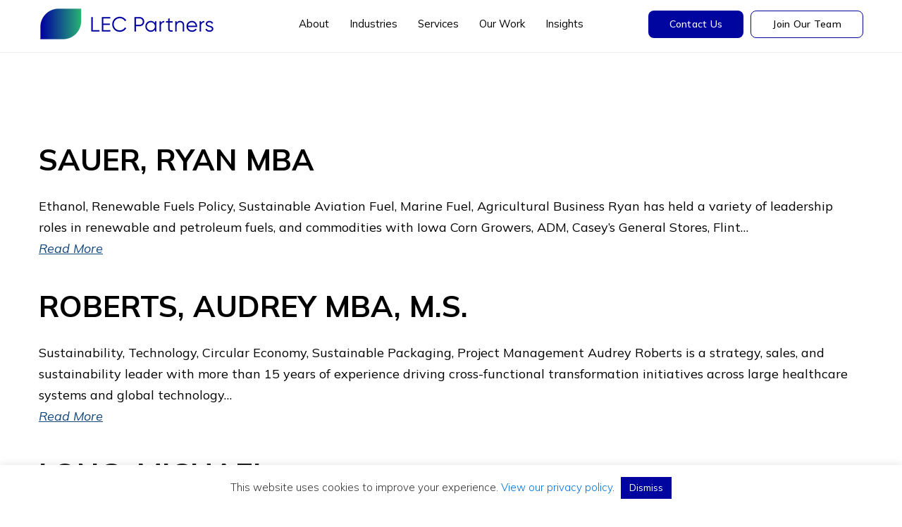

--- FILE ---
content_type: text/html; charset=UTF-8
request_url: https://lee-enterprises.com/filter/business-financial/
body_size: 24480
content:
<!DOCTYPE html>
<html lang="en-US">
<head >
<meta charset="UTF-8" />
<script type="text/javascript">
/* <![CDATA[ */
var gform;gform||(document.addEventListener("gform_main_scripts_loaded",function(){gform.scriptsLoaded=!0}),document.addEventListener("gform/theme/scripts_loaded",function(){gform.themeScriptsLoaded=!0}),window.addEventListener("DOMContentLoaded",function(){gform.domLoaded=!0}),gform={domLoaded:!1,scriptsLoaded:!1,themeScriptsLoaded:!1,isFormEditor:()=>"function"==typeof InitializeEditor,callIfLoaded:function(o){return!(!gform.domLoaded||!gform.scriptsLoaded||!gform.themeScriptsLoaded&&!gform.isFormEditor()||(gform.isFormEditor()&&console.warn("The use of gform.initializeOnLoaded() is deprecated in the form editor context and will be removed in Gravity Forms 3.1."),o(),0))},initializeOnLoaded:function(o){gform.callIfLoaded(o)||(document.addEventListener("gform_main_scripts_loaded",()=>{gform.scriptsLoaded=!0,gform.callIfLoaded(o)}),document.addEventListener("gform/theme/scripts_loaded",()=>{gform.themeScriptsLoaded=!0,gform.callIfLoaded(o)}),window.addEventListener("DOMContentLoaded",()=>{gform.domLoaded=!0,gform.callIfLoaded(o)}))},hooks:{action:{},filter:{}},addAction:function(o,r,e,t){gform.addHook("action",o,r,e,t)},addFilter:function(o,r,e,t){gform.addHook("filter",o,r,e,t)},doAction:function(o){gform.doHook("action",o,arguments)},applyFilters:function(o){return gform.doHook("filter",o,arguments)},removeAction:function(o,r){gform.removeHook("action",o,r)},removeFilter:function(o,r,e){gform.removeHook("filter",o,r,e)},addHook:function(o,r,e,t,n){null==gform.hooks[o][r]&&(gform.hooks[o][r]=[]);var d=gform.hooks[o][r];null==n&&(n=r+"_"+d.length),gform.hooks[o][r].push({tag:n,callable:e,priority:t=null==t?10:t})},doHook:function(r,o,e){var t;if(e=Array.prototype.slice.call(e,1),null!=gform.hooks[r][o]&&((o=gform.hooks[r][o]).sort(function(o,r){return o.priority-r.priority}),o.forEach(function(o){"function"!=typeof(t=o.callable)&&(t=window[t]),"action"==r?t.apply(null,e):e[0]=t.apply(null,e)})),"filter"==r)return e[0]},removeHook:function(o,r,t,n){var e;null!=gform.hooks[o][r]&&(e=(e=gform.hooks[o][r]).filter(function(o,r,e){return!!(null!=n&&n!=o.tag||null!=t&&t!=o.priority)}),gform.hooks[o][r]=e)}});
/* ]]> */
</script>

<meta name="viewport" content="width=device-width, initial-scale=1" />

<link rel="preconnect" href="https://fonts.googleapis.com">
<link rel="preconnect" href="https://fonts.gstatic.com" crossorigin>


<meta name='robots' content='index, follow, max-snippet:-1, max-image-preview:large, max-video-preview:-1' />
	<meta name="robots" content="index" />
<script>window.__SA_DYO_INITIALIZED__=true;</script>
<!-- Google tag (gtag.js) consent mode dataLayer added by Site Kit -->
<script type="text/javascript" id="google_gtagjs-js-consent-mode-data-layer">
/* <![CDATA[ */
window.dataLayer = window.dataLayer || [];function gtag(){dataLayer.push(arguments);}
gtag('consent', 'default', {"ad_personalization":"denied","ad_storage":"denied","ad_user_data":"denied","analytics_storage":"denied","functionality_storage":"denied","security_storage":"denied","personalization_storage":"denied","region":["AT","BE","BG","CH","CY","CZ","DE","DK","EE","ES","FI","FR","GB","GR","HR","HU","IE","IS","IT","LI","LT","LU","LV","MT","NL","NO","PL","PT","RO","SE","SI","SK"],"wait_for_update":500});
window._googlesitekitConsentCategoryMap = {"statistics":["analytics_storage"],"marketing":["ad_storage","ad_user_data","ad_personalization"],"functional":["functionality_storage","security_storage"],"preferences":["personalization_storage"]};
window._googlesitekitConsents = {"ad_personalization":"denied","ad_storage":"denied","ad_user_data":"denied","analytics_storage":"denied","functionality_storage":"denied","security_storage":"denied","personalization_storage":"denied","region":["AT","BE","BG","CH","CY","CZ","DE","DK","EE","ES","FI","FR","GB","GR","HR","HU","IE","IS","IT","LI","LT","LU","LV","MT","NL","NO","PL","PT","RO","SE","SI","SK"],"wait_for_update":500};
/* ]]> */
</script>
<!-- End Google tag (gtag.js) consent mode dataLayer added by Site Kit -->

	<!-- This site is optimized with the Yoast SEO Premium plugin v26.8 (Yoast SEO v26.8) - https://yoast.com/product/yoast-seo-premium-wordpress/ -->
	<title>Business &amp; Financial Archives - LEC Partners</title>
<link data-rocket-prefetch href="https://snap.licdn.com" rel="dns-prefetch">
<link data-rocket-prefetch href="https://sc.lfeeder.com" rel="dns-prefetch">
<link data-rocket-prefetch href="https://fonts.googleapis.com" rel="dns-prefetch">
<link data-rocket-prefetch href="https://www.googletagmanager.com" rel="dns-prefetch">
<link data-rocket-prefetch href="https://cdn.convertbox.com" rel="dns-prefetch">
<link data-rocket-prefetch href="https://googleads.g.doubleclick.net" rel="dns-prefetch">
<link data-rocket-preload as="style" href="https://fonts.googleapis.com/css2?family=Mulish:ital,wght@0,200..1000;1,200..1000&#038;display=swap" rel="preload">
<link href="https://fonts.googleapis.com/css2?family=Mulish:ital,wght@0,200..1000;1,200..1000&#038;display=swap" media="print" onload="this.media=&#039;all&#039;" rel="stylesheet">
<noscript data-wpr-hosted-gf-parameters=""><link rel="stylesheet" href="https://fonts.googleapis.com/css2?family=Mulish:ital,wght@0,200..1000;1,200..1000&#038;display=swap"></noscript>
	<link rel="canonical" href="https://lee-enterprises.com/filter/business-financial/" />
	<link rel="next" href="https://lee-enterprises.com/filter/business-financial/page/2/" />
	<meta property="og:locale" content="en_US" />
	<meta property="og:type" content="article" />
	<meta property="og:title" content="Business &amp; Financial Archives" />
	<meta property="og:url" content="https://lee-enterprises.com/filter/business-financial/" />
	<meta property="og:site_name" content="LEC Partners" />
	<meta property="og:image" content="https://lee-enterprises.com/wp-content/uploads/2025/11/lec-partners-proven-bankable-expertise-default-og-image-1-1.png" />
	<meta property="og:image:width" content="1200" />
	<meta property="og:image:height" content="627" />
	<meta property="og:image:type" content="image/png" />
	<meta name="twitter:card" content="summary_large_image" />
	<script type="application/ld+json" class="yoast-schema-graph">{"@context":"https://schema.org","@graph":[{"@type":"CollectionPage","@id":"https://lee-enterprises.com/filter/business-financial/","url":"https://lee-enterprises.com/filter/business-financial/","name":"Business &amp; Financial Archives - LEC Partners","isPartOf":{"@id":"https://lee-enterprises.com/#website"},"primaryImageOfPage":{"@id":"https://lee-enterprises.com/filter/business-financial/#primaryimage"},"image":{"@id":"https://lee-enterprises.com/filter/business-financial/#primaryimage"},"thumbnailUrl":"https://lee-enterprises.com/wp-content/uploads/2026/01/Ryan-Sauer.png","breadcrumb":{"@id":"https://lee-enterprises.com/filter/business-financial/#breadcrumb"},"inLanguage":"en-US"},{"@type":"ImageObject","inLanguage":"en-US","@id":"https://lee-enterprises.com/filter/business-financial/#primaryimage","url":"https://lee-enterprises.com/wp-content/uploads/2026/01/Ryan-Sauer.png","contentUrl":"https://lee-enterprises.com/wp-content/uploads/2026/01/Ryan-Sauer.png","width":481,"height":481,"caption":"Ryan Sauer"},{"@type":"BreadcrumbList","@id":"https://lee-enterprises.com/filter/business-financial/#breadcrumb","itemListElement":[{"@type":"ListItem","position":1,"name":"Home","item":"https://lee-enterprises.com/"},{"@type":"ListItem","position":2,"name":"Business &amp; Financial"}]},{"@type":"WebSite","@id":"https://lee-enterprises.com/#website","url":"https://lee-enterprises.com/","name":"LEC Partners","description":"Proven. Bankable. Expertise. | LEC Partners","publisher":{"@id":"https://lee-enterprises.com/#organization"},"alternateName":"LEC","potentialAction":[{"@type":"SearchAction","target":{"@type":"EntryPoint","urlTemplate":"https://lee-enterprises.com/?s={search_term_string}"},"query-input":{"@type":"PropertyValueSpecification","valueRequired":true,"valueName":"search_term_string"}}],"inLanguage":"en-US"},{"@type":"Organization","@id":"https://lee-enterprises.com/#organization","name":"LEC Partners","alternateName":"LEC","url":"https://lee-enterprises.com/","logo":{"@type":"ImageObject","inLanguage":"en-US","@id":"https://lee-enterprises.com/#/schema/logo/image/","url":"https://lee-enterprises.com/wp-content/uploads/2025/11/LEC_Signature-Logo.png","contentUrl":"https://lee-enterprises.com/wp-content/uploads/2025/11/LEC_Signature-Logo.png","width":1280,"height":1024,"caption":"LEC Partners"},"image":{"@id":"https://lee-enterprises.com/#/schema/logo/image/"},"sameAs":["https://www.facebook.com/LEC.partners","https://www.linkedin.com/company/lee-enterprises-consulting-inc/","https://www.youtube.com/@lecpartners"],"description":"LEC Partners is a team of bioeconomy experts helping investors, innovators, and operators turn sustainable technologies into commercial success. With deep industry expertise across renewable fuels, biochemicals, and advanced materials, we deliver practical strategies that drive impact and growth.","email":"info@lec-exec.com","telephone":"617-444-8750","legalName":"LEC Partners, Inc.","foundingDate":"1995-10-03","numberOfEmployees":{"@type":"QuantitativeValue","minValue":"11","maxValue":"50"}}]}</script>
	<!-- / Yoast SEO Premium plugin. -->


<link rel='dns-prefetch' href='//www.googletagmanager.com' />
<link href='https://fonts.gstatic.com' crossorigin rel='preconnect' />
<link rel="alternate" type="application/rss+xml" title="LEC Partners &raquo; Feed" href="https://lee-enterprises.com/feed/" />
<link rel="alternate" type="application/rss+xml" title="LEC Partners &raquo; Business &amp; Financial Filter Feed" href="https://lee-enterprises.com/filter/business-financial/feed/" />
<style id='wp-img-auto-sizes-contain-inline-css' type='text/css'>
img:is([sizes=auto i],[sizes^="auto," i]){contain-intrinsic-size:3000px 1500px}
/*# sourceURL=wp-img-auto-sizes-contain-inline-css */
</style>
<link data-minify="1" rel='stylesheet' id='lee-enterprises-theme-css' href='https://lee-enterprises.com/wp-content/cache/min/1/wp-content/themes/lee-enterprises/style.css?ver=1769567921' type='text/css' media='all' />
<style id='wp-emoji-styles-inline-css' type='text/css'>

	img.wp-smiley, img.emoji {
		display: inline !important;
		border: none !important;
		box-shadow: none !important;
		height: 1em !important;
		width: 1em !important;
		margin: 0 0.07em !important;
		vertical-align: -0.1em !important;
		background: none !important;
		padding: 0 !important;
	}
/*# sourceURL=wp-emoji-styles-inline-css */
</style>
<style id='wp-block-library-inline-css' type='text/css'>
:root{--wp-block-synced-color:#7a00df;--wp-block-synced-color--rgb:122,0,223;--wp-bound-block-color:var(--wp-block-synced-color);--wp-editor-canvas-background:#ddd;--wp-admin-theme-color:#007cba;--wp-admin-theme-color--rgb:0,124,186;--wp-admin-theme-color-darker-10:#006ba1;--wp-admin-theme-color-darker-10--rgb:0,107,160.5;--wp-admin-theme-color-darker-20:#005a87;--wp-admin-theme-color-darker-20--rgb:0,90,135;--wp-admin-border-width-focus:2px}@media (min-resolution:192dpi){:root{--wp-admin-border-width-focus:1.5px}}.wp-element-button{cursor:pointer}:root .has-very-light-gray-background-color{background-color:#eee}:root .has-very-dark-gray-background-color{background-color:#313131}:root .has-very-light-gray-color{color:#eee}:root .has-very-dark-gray-color{color:#313131}:root .has-vivid-green-cyan-to-vivid-cyan-blue-gradient-background{background:linear-gradient(135deg,#00d084,#0693e3)}:root .has-purple-crush-gradient-background{background:linear-gradient(135deg,#34e2e4,#4721fb 50%,#ab1dfe)}:root .has-hazy-dawn-gradient-background{background:linear-gradient(135deg,#faaca8,#dad0ec)}:root .has-subdued-olive-gradient-background{background:linear-gradient(135deg,#fafae1,#67a671)}:root .has-atomic-cream-gradient-background{background:linear-gradient(135deg,#fdd79a,#004a59)}:root .has-nightshade-gradient-background{background:linear-gradient(135deg,#330968,#31cdcf)}:root .has-midnight-gradient-background{background:linear-gradient(135deg,#020381,#2874fc)}:root{--wp--preset--font-size--normal:16px;--wp--preset--font-size--huge:42px}.has-regular-font-size{font-size:1em}.has-larger-font-size{font-size:2.625em}.has-normal-font-size{font-size:var(--wp--preset--font-size--normal)}.has-huge-font-size{font-size:var(--wp--preset--font-size--huge)}.has-text-align-center{text-align:center}.has-text-align-left{text-align:left}.has-text-align-right{text-align:right}.has-fit-text{white-space:nowrap!important}#end-resizable-editor-section{display:none}.aligncenter{clear:both}.items-justified-left{justify-content:flex-start}.items-justified-center{justify-content:center}.items-justified-right{justify-content:flex-end}.items-justified-space-between{justify-content:space-between}.screen-reader-text{border:0;clip-path:inset(50%);height:1px;margin:-1px;overflow:hidden;padding:0;position:absolute;width:1px;word-wrap:normal!important}.screen-reader-text:focus{background-color:#ddd;clip-path:none;color:#444;display:block;font-size:1em;height:auto;left:5px;line-height:normal;padding:15px 23px 14px;text-decoration:none;top:5px;width:auto;z-index:100000}html :where(.has-border-color){border-style:solid}html :where([style*=border-top-color]){border-top-style:solid}html :where([style*=border-right-color]){border-right-style:solid}html :where([style*=border-bottom-color]){border-bottom-style:solid}html :where([style*=border-left-color]){border-left-style:solid}html :where([style*=border-width]){border-style:solid}html :where([style*=border-top-width]){border-top-style:solid}html :where([style*=border-right-width]){border-right-style:solid}html :where([style*=border-bottom-width]){border-bottom-style:solid}html :where([style*=border-left-width]){border-left-style:solid}html :where(img[class*=wp-image-]){height:auto;max-width:100%}:where(figure){margin:0 0 1em}html :where(.is-position-sticky){--wp-admin--admin-bar--position-offset:var(--wp-admin--admin-bar--height,0px)}@media screen and (max-width:600px){html :where(.is-position-sticky){--wp-admin--admin-bar--position-offset:0px}}

/*# sourceURL=wp-block-library-inline-css */
</style><style id='global-styles-inline-css' type='text/css'>
:root{--wp--preset--aspect-ratio--square: 1;--wp--preset--aspect-ratio--4-3: 4/3;--wp--preset--aspect-ratio--3-4: 3/4;--wp--preset--aspect-ratio--3-2: 3/2;--wp--preset--aspect-ratio--2-3: 2/3;--wp--preset--aspect-ratio--16-9: 16/9;--wp--preset--aspect-ratio--9-16: 9/16;--wp--preset--color--black: #000000;--wp--preset--color--cyan-bluish-gray: #abb8c3;--wp--preset--color--white: #ffffff;--wp--preset--color--pale-pink: #f78da7;--wp--preset--color--vivid-red: #cf2e2e;--wp--preset--color--luminous-vivid-orange: #ff6900;--wp--preset--color--luminous-vivid-amber: #fcb900;--wp--preset--color--light-green-cyan: #7bdcb5;--wp--preset--color--vivid-green-cyan: #00d084;--wp--preset--color--pale-cyan-blue: #8ed1fc;--wp--preset--color--vivid-cyan-blue: #0693e3;--wp--preset--color--vivid-purple: #9b51e0;--wp--preset--gradient--vivid-cyan-blue-to-vivid-purple: linear-gradient(135deg,rgb(6,147,227) 0%,rgb(155,81,224) 100%);--wp--preset--gradient--light-green-cyan-to-vivid-green-cyan: linear-gradient(135deg,rgb(122,220,180) 0%,rgb(0,208,130) 100%);--wp--preset--gradient--luminous-vivid-amber-to-luminous-vivid-orange: linear-gradient(135deg,rgb(252,185,0) 0%,rgb(255,105,0) 100%);--wp--preset--gradient--luminous-vivid-orange-to-vivid-red: linear-gradient(135deg,rgb(255,105,0) 0%,rgb(207,46,46) 100%);--wp--preset--gradient--very-light-gray-to-cyan-bluish-gray: linear-gradient(135deg,rgb(238,238,238) 0%,rgb(169,184,195) 100%);--wp--preset--gradient--cool-to-warm-spectrum: linear-gradient(135deg,rgb(74,234,220) 0%,rgb(151,120,209) 20%,rgb(207,42,186) 40%,rgb(238,44,130) 60%,rgb(251,105,98) 80%,rgb(254,248,76) 100%);--wp--preset--gradient--blush-light-purple: linear-gradient(135deg,rgb(255,206,236) 0%,rgb(152,150,240) 100%);--wp--preset--gradient--blush-bordeaux: linear-gradient(135deg,rgb(254,205,165) 0%,rgb(254,45,45) 50%,rgb(107,0,62) 100%);--wp--preset--gradient--luminous-dusk: linear-gradient(135deg,rgb(255,203,112) 0%,rgb(199,81,192) 50%,rgb(65,88,208) 100%);--wp--preset--gradient--pale-ocean: linear-gradient(135deg,rgb(255,245,203) 0%,rgb(182,227,212) 50%,rgb(51,167,181) 100%);--wp--preset--gradient--electric-grass: linear-gradient(135deg,rgb(202,248,128) 0%,rgb(113,206,126) 100%);--wp--preset--gradient--midnight: linear-gradient(135deg,rgb(2,3,129) 0%,rgb(40,116,252) 100%);--wp--preset--font-size--small: 13px;--wp--preset--font-size--medium: 20px;--wp--preset--font-size--large: 36px;--wp--preset--font-size--x-large: 42px;--wp--preset--spacing--20: 0.44rem;--wp--preset--spacing--30: 0.67rem;--wp--preset--spacing--40: 1rem;--wp--preset--spacing--50: 1.5rem;--wp--preset--spacing--60: 2.25rem;--wp--preset--spacing--70: 3.38rem;--wp--preset--spacing--80: 5.06rem;--wp--preset--shadow--natural: 6px 6px 9px rgba(0, 0, 0, 0.2);--wp--preset--shadow--deep: 12px 12px 50px rgba(0, 0, 0, 0.4);--wp--preset--shadow--sharp: 6px 6px 0px rgba(0, 0, 0, 0.2);--wp--preset--shadow--outlined: 6px 6px 0px -3px rgb(255, 255, 255), 6px 6px rgb(0, 0, 0);--wp--preset--shadow--crisp: 6px 6px 0px rgb(0, 0, 0);}:where(.is-layout-flex){gap: 0.5em;}:where(.is-layout-grid){gap: 0.5em;}body .is-layout-flex{display: flex;}.is-layout-flex{flex-wrap: wrap;align-items: center;}.is-layout-flex > :is(*, div){margin: 0;}body .is-layout-grid{display: grid;}.is-layout-grid > :is(*, div){margin: 0;}:where(.wp-block-columns.is-layout-flex){gap: 2em;}:where(.wp-block-columns.is-layout-grid){gap: 2em;}:where(.wp-block-post-template.is-layout-flex){gap: 1.25em;}:where(.wp-block-post-template.is-layout-grid){gap: 1.25em;}.has-black-color{color: var(--wp--preset--color--black) !important;}.has-cyan-bluish-gray-color{color: var(--wp--preset--color--cyan-bluish-gray) !important;}.has-white-color{color: var(--wp--preset--color--white) !important;}.has-pale-pink-color{color: var(--wp--preset--color--pale-pink) !important;}.has-vivid-red-color{color: var(--wp--preset--color--vivid-red) !important;}.has-luminous-vivid-orange-color{color: var(--wp--preset--color--luminous-vivid-orange) !important;}.has-luminous-vivid-amber-color{color: var(--wp--preset--color--luminous-vivid-amber) !important;}.has-light-green-cyan-color{color: var(--wp--preset--color--light-green-cyan) !important;}.has-vivid-green-cyan-color{color: var(--wp--preset--color--vivid-green-cyan) !important;}.has-pale-cyan-blue-color{color: var(--wp--preset--color--pale-cyan-blue) !important;}.has-vivid-cyan-blue-color{color: var(--wp--preset--color--vivid-cyan-blue) !important;}.has-vivid-purple-color{color: var(--wp--preset--color--vivid-purple) !important;}.has-black-background-color{background-color: var(--wp--preset--color--black) !important;}.has-cyan-bluish-gray-background-color{background-color: var(--wp--preset--color--cyan-bluish-gray) !important;}.has-white-background-color{background-color: var(--wp--preset--color--white) !important;}.has-pale-pink-background-color{background-color: var(--wp--preset--color--pale-pink) !important;}.has-vivid-red-background-color{background-color: var(--wp--preset--color--vivid-red) !important;}.has-luminous-vivid-orange-background-color{background-color: var(--wp--preset--color--luminous-vivid-orange) !important;}.has-luminous-vivid-amber-background-color{background-color: var(--wp--preset--color--luminous-vivid-amber) !important;}.has-light-green-cyan-background-color{background-color: var(--wp--preset--color--light-green-cyan) !important;}.has-vivid-green-cyan-background-color{background-color: var(--wp--preset--color--vivid-green-cyan) !important;}.has-pale-cyan-blue-background-color{background-color: var(--wp--preset--color--pale-cyan-blue) !important;}.has-vivid-cyan-blue-background-color{background-color: var(--wp--preset--color--vivid-cyan-blue) !important;}.has-vivid-purple-background-color{background-color: var(--wp--preset--color--vivid-purple) !important;}.has-black-border-color{border-color: var(--wp--preset--color--black) !important;}.has-cyan-bluish-gray-border-color{border-color: var(--wp--preset--color--cyan-bluish-gray) !important;}.has-white-border-color{border-color: var(--wp--preset--color--white) !important;}.has-pale-pink-border-color{border-color: var(--wp--preset--color--pale-pink) !important;}.has-vivid-red-border-color{border-color: var(--wp--preset--color--vivid-red) !important;}.has-luminous-vivid-orange-border-color{border-color: var(--wp--preset--color--luminous-vivid-orange) !important;}.has-luminous-vivid-amber-border-color{border-color: var(--wp--preset--color--luminous-vivid-amber) !important;}.has-light-green-cyan-border-color{border-color: var(--wp--preset--color--light-green-cyan) !important;}.has-vivid-green-cyan-border-color{border-color: var(--wp--preset--color--vivid-green-cyan) !important;}.has-pale-cyan-blue-border-color{border-color: var(--wp--preset--color--pale-cyan-blue) !important;}.has-vivid-cyan-blue-border-color{border-color: var(--wp--preset--color--vivid-cyan-blue) !important;}.has-vivid-purple-border-color{border-color: var(--wp--preset--color--vivid-purple) !important;}.has-vivid-cyan-blue-to-vivid-purple-gradient-background{background: var(--wp--preset--gradient--vivid-cyan-blue-to-vivid-purple) !important;}.has-light-green-cyan-to-vivid-green-cyan-gradient-background{background: var(--wp--preset--gradient--light-green-cyan-to-vivid-green-cyan) !important;}.has-luminous-vivid-amber-to-luminous-vivid-orange-gradient-background{background: var(--wp--preset--gradient--luminous-vivid-amber-to-luminous-vivid-orange) !important;}.has-luminous-vivid-orange-to-vivid-red-gradient-background{background: var(--wp--preset--gradient--luminous-vivid-orange-to-vivid-red) !important;}.has-very-light-gray-to-cyan-bluish-gray-gradient-background{background: var(--wp--preset--gradient--very-light-gray-to-cyan-bluish-gray) !important;}.has-cool-to-warm-spectrum-gradient-background{background: var(--wp--preset--gradient--cool-to-warm-spectrum) !important;}.has-blush-light-purple-gradient-background{background: var(--wp--preset--gradient--blush-light-purple) !important;}.has-blush-bordeaux-gradient-background{background: var(--wp--preset--gradient--blush-bordeaux) !important;}.has-luminous-dusk-gradient-background{background: var(--wp--preset--gradient--luminous-dusk) !important;}.has-pale-ocean-gradient-background{background: var(--wp--preset--gradient--pale-ocean) !important;}.has-electric-grass-gradient-background{background: var(--wp--preset--gradient--electric-grass) !important;}.has-midnight-gradient-background{background: var(--wp--preset--gradient--midnight) !important;}.has-small-font-size{font-size: var(--wp--preset--font-size--small) !important;}.has-medium-font-size{font-size: var(--wp--preset--font-size--medium) !important;}.has-large-font-size{font-size: var(--wp--preset--font-size--large) !important;}.has-x-large-font-size{font-size: var(--wp--preset--font-size--x-large) !important;}
/*# sourceURL=global-styles-inline-css */
</style>

<style id='classic-theme-styles-inline-css' type='text/css'>
/*! This file is auto-generated */
.wp-block-button__link{color:#fff;background-color:#32373c;border-radius:9999px;box-shadow:none;text-decoration:none;padding:calc(.667em + 2px) calc(1.333em + 2px);font-size:1.125em}.wp-block-file__button{background:#32373c;color:#fff;text-decoration:none}
/*# sourceURL=/wp-includes/css/classic-themes.min.css */
</style>
<link data-minify="1" rel='stylesheet' id='cookie-law-info-css' href='https://lee-enterprises.com/wp-content/cache/min/1/wp-content/plugins/cookie-law-info/legacy/public/css/cookie-law-info-public.css?ver=1769567921' type='text/css' media='all' />
<link data-minify="1" rel='stylesheet' id='cookie-law-info-gdpr-css' href='https://lee-enterprises.com/wp-content/cache/min/1/wp-content/plugins/cookie-law-info/legacy/public/css/cookie-law-info-gdpr.css?ver=1769567921' type='text/css' media='all' />
<link data-minify="1" rel='stylesheet' id='cvw-pb-animation-styles-css' href='https://lee-enterprises.com/wp-content/cache/min/1/wp-content/plugins/cvw-pb-animation/aos.css?ver=1769567921' type='text/css' media='all' />
<link rel='stylesheet' id='search-filter-plugin-styles-css' href='https://lee-enterprises.com/wp-content/plugins/search-filter-pro/public/assets/css/search-filter.min.css?ver=2.5.21' type='text/css' media='all' />
<link data-minify="1" rel='stylesheet' id='tiny-slider-css-css' href='https://lee-enterprises.com/wp-content/cache/min/1/wp-content/themes/lee-enterprises/tinyslider/tiny-slider.css?ver=1769567921' type='text/css' media='all' />
<link data-minify="1" rel='stylesheet' id='dashicons-css' href='https://lee-enterprises.com/wp-content/cache/min/1/wp-includes/css/dashicons.min.css?ver=1769567921' type='text/css' media='all' />
<link rel='stylesheet' id='tf-fonts-css' href='https://lee-enterprises.com/wp-content/themes/lee-enterprises/fonts/fonts.css' type='text/css' media='all' />
<link data-minify="1" rel='stylesheet' id='wp-pagenavi-css' href='https://lee-enterprises.com/wp-content/cache/min/1/wp-content/plugins/wp-pagenavi/pagenavi-css.css?ver=1769567921' type='text/css' media='all' />
<link data-minify="1" rel='stylesheet' id='tc-caf-pro-common-style-css' href='https://lee-enterprises.com/wp-content/cache/min/1/wp-content/plugins/category-ajax-filter-pro/assets/css/common/common.css?ver=1769567921' type='text/css' media='all' />
<script type="text/javascript" src="https://lee-enterprises.com/wp-includes/js/jquery/jquery.min.js?ver=3.7.1" id="jquery-core-js"></script>
<script type="text/javascript" src="https://lee-enterprises.com/wp-includes/js/jquery/jquery-migrate.min.js?ver=3.4.1" id="jquery-migrate-js"></script>
<script type="text/javascript" id="cookie-law-info-js-extra">
/* <![CDATA[ */
var Cli_Data = {"nn_cookie_ids":[],"cookielist":[],"non_necessary_cookies":[],"ccpaEnabled":"","ccpaRegionBased":"","ccpaBarEnabled":"","strictlyEnabled":["necessary","obligatoire"],"ccpaType":"gdpr","js_blocking":"1","custom_integration":"","triggerDomRefresh":"","secure_cookies":""};
var cli_cookiebar_settings = {"animate_speed_hide":"500","animate_speed_show":"500","background":"#FFF","border":"#b1a6a6c2","border_on":"","button_1_button_colour":"#01059f","button_1_button_hover":"#01047f","button_1_link_colour":"#fff","button_1_as_button":"1","button_1_new_win":"","button_2_button_colour":"#333","button_2_button_hover":"#292929","button_2_link_colour":"#444","button_2_as_button":"","button_2_hidebar":"","button_3_button_colour":"#01059f","button_3_button_hover":"#01047f","button_3_link_colour":"#ffffff","button_3_as_button":"1","button_3_new_win":"","button_4_button_colour":"#dedfe0","button_4_button_hover":"#b2b2b3","button_4_link_colour":"#333333","button_4_as_button":"1","button_7_button_colour":"#01059f","button_7_button_hover":"#01047f","button_7_link_colour":"#fff","button_7_as_button":"1","button_7_new_win":"","font_family":"inherit","header_fix":"","notify_animate_hide":"1","notify_animate_show":"","notify_div_id":"#cookie-law-info-bar","notify_position_horizontal":"right","notify_position_vertical":"bottom","scroll_close":"","scroll_close_reload":"","accept_close_reload":"","reject_close_reload":"","showagain_tab":"","showagain_background":"#fff","showagain_border":"#000","showagain_div_id":"#cookie-law-info-again","showagain_x_position":"100px","text":"#333333","show_once_yn":"","show_once":"10000","logging_on":"","as_popup":"","popup_overlay":"1","bar_heading_text":"","cookie_bar_as":"banner","popup_showagain_position":"bottom-right","widget_position":"left"};
var log_object = {"ajax_url":"https://lee-enterprises.com/wp-admin/admin-ajax.php"};
//# sourceURL=cookie-law-info-js-extra
/* ]]> */
</script>
<script data-minify="1" type="text/javascript" src="https://lee-enterprises.com/wp-content/cache/min/1/wp-content/plugins/cookie-law-info/legacy/public/js/cookie-law-info-public.js?ver=1766763569" id="cookie-law-info-js"></script>
<script type="text/javascript" id="search-filter-plugin-build-js-extra">
/* <![CDATA[ */
var SF_LDATA = {"ajax_url":"https://lee-enterprises.com/wp-admin/admin-ajax.php","home_url":"https://lee-enterprises.com/","extensions":[]};
//# sourceURL=search-filter-plugin-build-js-extra
/* ]]> */
</script>
<script type="text/javascript" src="https://lee-enterprises.com/wp-content/plugins/search-filter-pro/public/assets/js/search-filter-build.min.js?ver=2.5.21" id="search-filter-plugin-build-js"></script>
<script type="text/javascript" src="https://lee-enterprises.com/wp-content/plugins/search-filter-pro/public/assets/js/chosen.jquery.min.js?ver=2.5.21" id="search-filter-plugin-chosen-js"></script>
<script data-minify="1" type="text/javascript" src="https://lee-enterprises.com/wp-content/cache/min/1/wp-content/themes/lee-enterprises/tinyslider/tiny-slider.js?ver=1766763569" id="tiny-slider-js-js"></script>
<script type="text/javascript" src="https://lee-enterprises.com/wp-content/themes/lee-enterprises/js/waypoints.min.js?ver=5.1.9" id="waypoint-js"></script>
<script type="text/javascript" src="https://lee-enterprises.com/wp-content/themes/lee-enterprises/js/counterup.min.js?ver=6.9" id="counter-up-js"></script>
<script data-minify="1" type="text/javascript" src="https://lee-enterprises.com/wp-content/cache/min/1/wp-content/themes/lee-enterprises/js/custom.js?ver=1766763569" id="custom-js"></script>

<!-- Google tag (gtag.js) snippet added by Site Kit -->
<!-- Google Analytics snippet added by Site Kit -->
<script type="text/javascript" src="https://www.googletagmanager.com/gtag/js?id=G-VZZD08DEBH" id="google_gtagjs-js" async></script>
<script type="text/javascript" id="google_gtagjs-js-after">
/* <![CDATA[ */
window.dataLayer = window.dataLayer || [];function gtag(){dataLayer.push(arguments);}
gtag("set","linker",{"domains":["lee-enterprises.com"]});
gtag("js", new Date());
gtag("set", "developer_id.dZTNiMT", true);
gtag("config", "G-VZZD08DEBH");
//# sourceURL=google_gtagjs-js-after
/* ]]> */
</script>
<link rel="https://api.w.org/" href="https://lee-enterprises.com/wp-json/" /><link rel="alternate" title="JSON" type="application/json" href="https://lee-enterprises.com/wp-json/wp/v2/filter/4906" /><link rel="EditURI" type="application/rsd+xml" title="RSD" href="https://lee-enterprises.com/xmlrpc.php?rsd" />
<script type="text/javascript">!function(e,t){(e=t.createElement("script")).src="https://cdn.convertbox.com/convertbox/js/embed.js",e.id="app-convertbox-script",e.async=true,e.dataset.uuid="5201da15-77e8-445e-951b-af9d4c93bdc6",document.getElementsByTagName("head")[0].appendChild(e)}(window,document);</script>
<script>var cb_wp=cb_wp || {};cb_wp.is_user_logged_in=false;</script><script>readMoreArgs = []</script><script type="text/javascript">
				EXPM_VERSION=3.55;EXPM_AJAX_URL='https://lee-enterprises.com/wp-admin/admin-ajax.php';
			function yrmAddEvent(element, eventName, fn) {
				if (element.addEventListener)
					element.addEventListener(eventName, fn, false);
				else if (element.attachEvent)
					element.attachEvent('on' + eventName, fn);
			}
			</script><meta name="generator" content="Site Kit by Google 1.171.0" /><script> (function(ss,ex){ window.ldfdr=window.ldfdr||function(){(ldfdr._q=ldfdr._q||[]).push([].slice.call(arguments));}; (function(d,s){ fs=d.getElementsByTagName(s)[0]; function ce(src){ var cs=d.createElement(s); cs.src=src; cs.async=1; fs.parentNode.insertBefore(cs,fs); }; ce('https://sc.lfeeder.com/lftracker_v1_'+ss+(ex?'_'+ex:'')+'.js'); })(document,'script'); })('ywVkO4XWEDw7Z6Bj'); </script>

<!-- Google AdSense meta tags added by Site Kit -->
<meta name="google-adsense-platform-account" content="ca-host-pub-2644536267352236">
<meta name="google-adsense-platform-domain" content="sitekit.withgoogle.com">
<!-- End Google AdSense meta tags added by Site Kit -->
<link rel="icon" href="https://lee-enterprises.com/wp-content/uploads/2025/05/cropped-Logo-site-emoticon-32x32.png" sizes="32x32" />
<link rel="icon" href="https://lee-enterprises.com/wp-content/uploads/2025/05/cropped-Logo-site-emoticon-192x192.png" sizes="192x192" />
<link rel="apple-touch-icon" href="https://lee-enterprises.com/wp-content/uploads/2025/05/cropped-Logo-site-emoticon-180x180.png" />
<meta name="msapplication-TileImage" content="https://lee-enterprises.com/wp-content/uploads/2025/05/cropped-Logo-site-emoticon-270x270.png" />
		<style type="text/css" id="wp-custom-css">
			.postid-14630 .hero-panel {
	display: none;
}

.postid-14630 .site-inner {
	padding-top:100px;
}

.site-inner ul li.sow-slider-image:before{
	display: none;
}


/* added by John for overriding live theme styles (temporary) */

.site-header {
	background-color: #ffffff;	
	padding-top: 10px;
}
.site-header {
	border-bottom: solid 1px #efefef;
}
.title-area {
  padding: 0px 0 8px;
}

/* some font overrides */
@media only screen and (min-width: 1200px) {
    h2 {
        font-size: 42px;
    }
}
@media only screen and (max-width: 1200px) {
    h2 {
        font-size: 36px;
    }
}
@media (max-width: 600px) {
	h2 {
        font-size: 30px;
    }
}

.site-footer {
  background-color: #000;
}

@media (min-width: 1200px) {
.home .site-inner {
	padding-top: 76px;
}
}
@media (max-width: 980px) {
.home .site-inner {
	padding-top: 76px;
}
.site-header #custom_html-2 {
	display: none !important;
}
}

@media (max-width: 500px) {
.home .site-inner {
	padding-top: 76px;
}
}

.title-area {
	position: relative;
	top: -4px;
}
.sticky .title-area {
	top: 0px;
}
.title-area a {  
  background-image: url("/wp-content/themes/img/logo/logo-lec-partners.png");
  width: 250px;
  height: 56px;
}


/* Experts page */
.page-template-template-pages-2024 .caf-manage-search-bar .caf-search-sub {
  background: #0000A0 !important;
  border: solid 1px #0000A0 !important;
  -webkit-box-shadow: none;
  box-shadow: none;
  color: #ffffff !important;
  width: auto;
	border-radius: 0px !important;
	height: 36px !important;
	padding: 3px 12px 0px 12px !important;
	box-sizing: border-box;
	margin-top: 0px !important;
}
.page-template-template-pages-2024 .caf-manage-search-bar .caf-search-sub:hover {
  background: #28b273 !important;
}


.page-template-template-pages-2024 .caf-post-layout1 .caf-featured-img-box {
  width: 175px !important;
  height: 175px !important;
  border-radius: 10px;
  margin: 0 auto 8px auto;
	box-shadow: 2px 2px 5px rgba(0, 0, 0, 0.3);	
}


.page-template-template-pages-2024 .caf-manage-sorting-front {
  display: none;
}

.page-template-template-pages-2024 .site-inner .menu-category-menu-container ul li::before {  
  display: none;
}



.page-template-template-pages-2024 #page-container .insights-search-section .insights-search-form .search-form .custom-form input[type="submit"] {
	display: inline-block;
  border-radius: 0px;
    border-top-right-radius: 0px;
    border-bottom-right-radius: 0px;
  border: solid 1px #0000A0;
  border-top-right-radius: 8px;
  border-bottom-right-radius: 8px;
  height: 40px;
  padding: 0;
  position: static;
  min-width: 80px;
  width: 80px;
	background-color: #01059F;
  color: #fff;
}

.page-template-template-pages-2024 .single-wrapper .single-have-questions .button {
	display: inline-flex !important;
}
.page-template-template-pages-2024 .single-wrapper .single-have-questions .button span {
	font-size: 16px;
}

.page-template-template-pages-2024.single-post .site-header + * {
  margin-top: 60px;
}
@media only screen and (max-width: 1200px) {
	.page-template-template-pages-2024.single-post .site-header + * {
  margin-top: 0px;
}
	.page-template-template-pages-2024 .single-wrapper {
		padding-top: 10px !important;
	}
}

.page-template-template-pages-2024.single #page-container .sharing-btns {
  margin-left: 16px;
	margin-top: 3px;
}
.page-template-template-pages-2024.single #page-container .sharing-btns li {
  margin-left: 4px;
	margin-right: 4px;
}

@media only screen and (max-width: 980px) {
    .menu-toggle {
        top: 8px;
        height: 38px;
        width: 38px;
			background-size: contain;
			
        
    }
}
#page-container .site-header .button {
    border-radius: 8px;
}

#page-container #case-study-left-sidebar .button {
  padding-top: 20px !important;
}

.rcorners {
	border-radius: 20px !important;
}

/* read more button on federal funding page */

.yrm-more-button-wrapper .yrm-toggle-expand {
	text-align: center;
}
.yrm-more-button-wrapper .yrm-toggle-expand .yrm-button-text-span {
	color: #0000A0;
}
.yrm-more-button-wrapper .yrm-toggle-expand .yrm-button-text-span:hover {
	color: #28b273;
}
.yrm-less-button-wrapper .yrm-toggle-expand {
	text-align: center;
}
.yrm-less-button-wrapper .yrm-toggle-expand .yrm-button-text-span {
	color: #0000A0;
}
.yrm-less-button-wrapper .yrm-toggle-expand .yrm-button-text-span:hover {
	color: #28b273;
}
/* ---- Slider Arrow Color + Soft Glow ---- */
.sow-slider-base .sow-sld-nav {
    color: #2E5B94 !important;
    text-shadow: 0 0 6px rgba(46, 91, 148, 0.35);
    transition: all 0.25s ease;
}

.sow-slider-base .sow-sld-nav:hover {
    color: #2E5B94 !important;
    text-shadow: 0 0 10px rgba(46, 91, 148, 0.55);
    transform: scale(1.12);
}

/* ---- Slider Dot Color + Glow ---- */
.sow-slider-base .sow-slider-pagination li a {
    background-color: #2E5B94 !important;
    box-shadow: 0 0 6px rgba(46, 91, 148, 0.35);
    transition: all 0.25s ease;
}

.sow-slider-base .sow-slider-pagination li a:hover,
.sow-slider-base .sow-slider-pagination li.sow-active a {
    background-color: #2E5B94 !important;
    box-shadow: 0 0 10px rgba(46, 91, 148, 0.55);
    transform: scale(1.15);
}/* === LEC Partners – Layout Slider Nav Styling === */

/* Always show arrows, make them visible and glowing */
.sow-slider-base .sow-slide-nav {
    display: block !important;
    opacity: 1 !important;
    color: #2E5B94 !important; /* soft blue */
    text-shadow: 0 0 6px rgba(46, 91, 148, 0.35);
    transition: all 0.25s ease;
    font-size: 26px; /* tweak if too big/small */
}

.sow-slider-base .sow-slide-nav:hover {
    color: #2E5B94 !important;
    text-shadow: 0 0 10px rgba(46, 91, 148, 0.55);
    transform: scale(1.12);
}

/* Center the dots under the card */
.sow-slider-base .sow-slider-pagination {
    text-align: center !important;
    margin-top: 16px;
}

.sow-slider-base .sow-slider-pagination li {
    float: none !important;
    display: inline-block !important;
}

/* Dot color + glow */
.sow-slider-base .sow-slider-pagination li a {
    background-color: #2E5B94 !important;
    box-shadow: 0 0 6px rgba(46, 91, 148, 0.35);
    transition: all 0.25s ease;
}

.sow-slider-base .sow-slider-pagination li a:hover,
.sow-slider-base .sow-slider-pagination li.sow-active a {
    background-color: #2E5B94 !important;
    box-shadow: 0 0 10px rgba(46, 91, 148, 0.55);
    transform: scale(1.15);
}
/* === LEC Partners – Improved Slider Arrow Visibility === */
.sow-slider-base .sow-slide-nav {
    color: #1F3D70 !important; /* darker, richer blue */
    text-shadow: 0 0 8px rgba(0,0,0,0.25); /* darker glow for contrast */
    font-size: 32px !important; /* slightly larger arrows */
    opacity: 0.9 !important;
    transition: all 0.25s ease;
}

.sow-slider-base .sow-slide-nav:hover {
    color: #0000A0 !important; /* brand blue on hover */
    text-shadow: 0 0 14px rgba(0,0,160,0.45);
    transform: scale(1.18);
}

/* === LEC Partners – Center Dots & Improve Look === */
.sow-slider-base .sow-slider-pagination {
    text-align: center !important;
    margin-top: 12px !important;
}

.sow-slider-base .sow-slider-pagination li a {
    background-color: #2E5B94 !important;
    box-shadow: 0 0 8px rgba(0,0,0,0.25);
}



		</style>
		<noscript><style id="rocket-lazyload-nojs-css">.rll-youtube-player, [data-lazy-src]{display:none !important;}</style></noscript><link data-minify="1" rel='stylesheet' id='gform_basic-css' href='https://lee-enterprises.com/wp-content/cache/min/1/wp-content/plugins/gravityforms/assets/css/dist/basic.min.css?ver=1769567921' type='text/css' media='all' />
<link rel='stylesheet' id='gform_theme_components-css' href='https://lee-enterprises.com/wp-content/plugins/gravityforms/assets/css/dist/theme-components.min.css?ver=2.9.26' type='text/css' media='all' />
<link rel='stylesheet' id='gform_theme-css' href='https://lee-enterprises.com/wp-content/plugins/gravityforms/assets/css/dist/theme.min.css?ver=2.9.26' type='text/css' media='all' />
<link data-minify="1" rel='stylesheet' id='sow-image-default-8b5b6f678277-css' href='https://lee-enterprises.com/wp-content/cache/min/1/wp-content/uploads/siteorigin-widgets/sow-image-default-8b5b6f678277.css?ver=1769567921' type='text/css' media='all' />
<link rel='stylesheet' id='siteorigin-panels-front-css' href='https://lee-enterprises.com/wp-content/plugins/siteorigin-panels/css/front-flex.min.css?ver=2.33.5' type='text/css' media='all' />
<link data-minify="1" rel='stylesheet' id='cookie-law-info-table-css' href='https://lee-enterprises.com/wp-content/cache/min/1/wp-content/plugins/cookie-law-info/legacy/public/css/cookie-law-info-table.css?ver=1769567921' type='text/css' media='all' />
<meta name="generator" content="WP Rocket 3.20.3" data-wpr-features="wpr_minify_js wpr_lazyload_images wpr_lazyload_iframes wpr_preconnect_external_domains wpr_minify_css wpr_desktop" /></head>
<body class="archive tax-filter term-business-financial term-4906 wp-theme-genesis wp-child-theme-lee-enterprises siteorigin-panels-css-container full-width-content genesis-breadcrumbs-hidden genesis-footer-widgets-visible"><div  class="site-container" id="page-container"><header  class="site-header" role="banner"><div  class="wrap"><div class="title-area"><p class="site-title"><a href="https://lee-enterprises.com/">LEC Partners</a></p></div><div class="widget-area header-widget-area"><section id="nav_menu-2" class="widget widget_nav_menu"><div class="widget-wrap"><nav class="nav-header"><ul id="menu-main-menu" class="menu genesis-nav-menu js-superfish"><li id="menu-item-14846" class="menu-item menu-item-type-post_type menu-item-object-page menu-item-has-children menu-item-14846"><a href="https://lee-enterprises.com/about-us/" data-ps2id-api="true"><span >About</span></a>
<ul class="sub-menu">
	<li id="menu-item-15003" class="menu-item menu-item-type-post_type menu-item-object-page menu-item-15003"><a href="https://lee-enterprises.com/about-us/our-leadership/" data-ps2id-api="true"><span >Our Leadership Team</span></a></li>
	<li id="menu-item-14899" class="menu-item menu-item-type-post_type menu-item-object-page menu-item-14899"><a href="https://lee-enterprises.com/our-experts/" data-ps2id-api="true"><span >Our Team of Experts</span></a></li>
	<li id="menu-item-206" class="menu-item menu-item-type-post_type menu-item-object-page menu-item-206"><a href="https://lee-enterprises.com/about-us/press-news/" data-ps2id-api="true"><span >Press &#038; Media Coverage</span></a></li>
</ul>
</li>
<li id="menu-item-15007" class="menu-item menu-item-type-post_type menu-item-object-page menu-item-has-children menu-item-15007"><a href="https://lee-enterprises.com/industries/" data-ps2id-api="true"><span >Industries</span></a>
<ul class="sub-menu">
	<li id="menu-item-15015" class="menu-item menu-item-type-post_type menu-item-object-page menu-item-15015"><a href="https://lee-enterprises.com/biofuels/" data-ps2id-api="true"><span >Bioenergy | Biofuels</span></a></li>
	<li id="menu-item-15019" class="menu-item menu-item-type-post_type menu-item-object-page menu-item-15019"><a href="https://lee-enterprises.com/biobased-materials-chemicals/" data-ps2id-api="true"><span >Biobased Materials | Chemicals</span></a></li>
	<li id="menu-item-15024" class="menu-item menu-item-type-post_type menu-item-object-page menu-item-15024"><a href="https://lee-enterprises.com/industries/biotechnologies/" data-ps2id-api="true"><span >Biotechnologies</span></a></li>
	<li id="menu-item-15031" class="menu-item menu-item-type-post_type menu-item-object-page menu-item-15031"><a href="https://lee-enterprises.com/industries/feedstocks/" data-ps2id-api="true"><span >Feedstocks</span></a></li>
	<li id="menu-item-15253" class="menu-item menu-item-type-post_type menu-item-object-page menu-item-15253"><a href="https://lee-enterprises.com/sustainable-aviation-fuel-center-of-excellence/" data-ps2id-api="true"><span >Sustainable Aviation Fuel</span></a></li>
	<li id="menu-item-15254" class="menu-item menu-item-type-post_type menu-item-object-page menu-item-15254"><a href="https://lee-enterprises.com/sustainable-food-and-feed-center/" data-ps2id-api="true"><span >Sustainable Food and Feed</span></a></li>
	<li id="menu-item-15255" class="menu-item menu-item-type-post_type menu-item-object-page menu-item-15255"><a href="https://lee-enterprises.com/low-carbon-hydrogen-center/" data-ps2id-api="true"><span >Low Carbon Hydrogen</span></a></li>
</ul>
</li>
<li id="menu-item-41" class="menu-item menu-item-type-post_type menu-item-object-page menu-item-has-children menu-item-41"><a href="https://lee-enterprises.com/services/" data-ps2id-api="true"><span >Services</span></a>
<ul class="sub-menu">
	<li id="menu-item-202" class="menu-item menu-item-type-post_type menu-item-object-page menu-item-202"><a href="https://lee-enterprises.com/services/funding-due-diligence/" data-ps2id-api="true"><span >Funding | Due Diligence</span></a></li>
	<li id="menu-item-191" class="menu-item menu-item-type-post_type menu-item-object-page menu-item-191"><a href="https://lee-enterprises.com/services/engineering-project-oversight/" data-ps2id-api="true"><span >Engineering | Project Oversight</span></a></li>
	<li id="menu-item-193" class="menu-item menu-item-type-post_type menu-item-object-page menu-item-193"><a href="https://lee-enterprises.com/services/project-development-operations/" data-ps2id-api="true"><span >Project Development | Operations</span></a></li>
	<li id="menu-item-194" class="menu-item menu-item-type-post_type menu-item-object-page menu-item-194"><a href="https://lee-enterprises.com/services/regulatory-specialty-services/" data-ps2id-api="true"><span >Regulatory | Specialty Services</span></a></li>
	<li id="menu-item-15208" class="menu-item menu-item-type-post_type menu-item-object-page menu-item-15208"><a href="https://lee-enterprises.com/services/expert-witness/" data-ps2id-api="true"><span >Expert Witness</span></a></li>
</ul>
</li>
<li id="menu-item-42" class="menu-item menu-item-type-post_type menu-item-object-page menu-item-has-children menu-item-42"><a href="https://lee-enterprises.com/our-work/" data-ps2id-api="true"><span >Our Work</span></a>
<ul class="sub-menu">
	<li id="menu-item-13732" class="menu-item menu-item-type-custom menu-item-object-custom menu-item-13732"><a href="/our-work/#search-filter-form-149" data-ps2id-api="true"><span >Case Studies</span></a></li>
	<li id="menu-item-13815" class="menu-item menu-item-type-custom menu-item-object-custom menu-item-13815"><a href="/client-testimonials/" data-ps2id-api="true"><span >Featured Clients &#038; Client Testimonials</span></a></li>
</ul>
</li>
<li id="menu-item-14943" class="menu-item menu-item-type-post_type menu-item-object-page menu-item-has-children menu-item-14943"><a href="https://lee-enterprises.com/blogs-articles-powerpoints/" data-ps2id-api="true"><span >Insights</span></a>
<ul class="sub-menu">
	<li id="menu-item-14944" class="menu-item menu-item-type-post_type menu-item-object-page menu-item-14944"><a href="https://lee-enterprises.com/blogs-articles-powerpoints/blog/" data-ps2id-api="true"><span >Blogs</span></a></li>
	<li id="menu-item-14945" class="menu-item menu-item-type-post_type menu-item-object-page menu-item-14945"><a href="https://lee-enterprises.com/category-articles/" data-ps2id-api="true"><span >Articles</span></a></li>
	<li id="menu-item-14946" class="menu-item menu-item-type-post_type menu-item-object-page menu-item-14946"><a href="https://lee-enterprises.com/blogs-articles-powerpoints/powerpoints/" data-ps2id-api="true"><span >Presentations</span></a></li>
	<li id="menu-item-14947" class="menu-item menu-item-type-post_type menu-item-object-page menu-item-14947"><a href="https://lee-enterprises.com/blogs-articles-powerpoints/series/" data-ps2id-api="true"><span >Series</span></a></li>
	<li id="menu-item-207" class="menu-item menu-item-type-post_type menu-item-object-page menu-item-207"><a href="https://lee-enterprises.com/publications/" data-ps2id-api="true"><span >Publications</span></a></li>
	<li id="menu-item-15083" class="menu-item menu-item-type-post_type menu-item-object-page menu-item-15083"><a href="https://lee-enterprises.com/current-federal-funding-opportunities/" data-ps2id-api="true"><span >Federal Funding</span></a></li>
</ul>
</li>
</ul></nav></div></section>
<section id="custom_html-2" class="widget_text widget widget_custom_html"><div class="widget_text widget-wrap"><div class="textwidget custom-html-widget"><a href="/contact-us" class="button">Contact Us</a><a href="/join-our-team" class="button transparent-button">Join Our Team</a></div></div></section>
</div></div></header><div  class="site-inner"><div  class="wrap"><div class="content-sidebar-wrap"><main class="content"><article class="post-15551 team type-team status-publish has-post-thumbnail filter-biotechnologies filter-business-financial entry" aria-label="SAUER, RYAN MBA"><header class="entry-header"><h2 class="entry-title"><a class="entry-title-link" rel="bookmark" href="https://lee-enterprises.com/dt_team/sauer-ryan-mba/">SAUER, RYAN MBA</a></h2>
<p class="entry-meta"><time class="entry-time"></time> </p></header><div class="entry-content"><p>Ethanol, Renewable Fuels Policy, Sustainable Aviation Fuel, Marine Fuel, Agricultural Business Ryan has held a variety of leadership roles in renewable and petroleum fuels, and commodities with Iowa Corn Growers, ADM, Casey’s General Stores, Flint&#8230;<br /><a class="read-more" title="FULL STORY" href="https://lee-enterprises.com/dt_team/sauer-ryan-mba/">Read More</a></p>
</div><footer class="entry-footer"></footer></article><article class="post-15519 team type-team status-publish has-post-thumbnail filter-biotechnologies filter-business-financial entry" aria-label="ROBERTS, AUDREY MBA, M.S."><header class="entry-header"><h2 class="entry-title"><a class="entry-title-link" rel="bookmark" href="https://lee-enterprises.com/dt_team/roberts-audrey-mba-m-s/">ROBERTS, AUDREY MBA, M.S.</a></h2>
<p class="entry-meta"><time class="entry-time"></time> </p></header><div class="entry-content"><p>Sustainability, Technology, Circular Economy, Sustainable Packaging, Project Management Audrey Roberts is a strategy, sales, and sustainability leader with more than 15 years of experience driving cross-functional transformation initiatives across large healthcare systems and global technology&#8230;<br /><a class="read-more" title="FULL STORY" href="https://lee-enterprises.com/dt_team/roberts-audrey-mba-m-s/">Read More</a></p>
</div><footer class="entry-footer"></footer></article><article class="post-15498 team type-team status-publish has-post-thumbnail filter-biotechnologies filter-business-financial entry" aria-label="LONG, MICHAEL"><header class="entry-header"><h2 class="entry-title"><a class="entry-title-link" rel="bookmark" href="https://lee-enterprises.com/dt_team/long-michael/">LONG, MICHAEL</a></h2>
<p class="entry-meta"><time class="entry-time"></time> </p></header><div class="entry-content"><p>Bioresourcing, Decarbonization, Biomass, Biofuels, Process Engineering, Thermochemical Conversion Mr. Long provides strategic advisory, process engineering, and research services throughout the bioresource and decarbonization economy. His work assists both public and private clients in everything from&#8230;<br /><a class="read-more" title="FULL STORY" href="https://lee-enterprises.com/dt_team/long-michael/">Read More</a></p>
</div><footer class="entry-footer"></footer></article><article class="post-15432 team type-team status-publish has-post-thumbnail filter-biotechnologies filter-business-financial entry" aria-label="MUKHERJEE, ANURADHA Ph.D."><header class="entry-header"><h2 class="entry-title"><a class="entry-title-link" rel="bookmark" href="https://lee-enterprises.com/dt_team/mukherjee-anuradha-ph-d/">MUKHERJEE, ANURADHA Ph.D.</a></h2>
<p class="entry-meta"><time class="entry-time"></time> </p></header><div class="entry-content"><p>Biochemicals, Distillation, Fermentation, Bioenergy, Sustainability Dr. Mukherjee has been involved in bio-process and distillation technology development for more than two decades. She has worked in Tojo Vikas, a unique India-based aroma chemicals company, for over&#8230;<br /><a class="read-more" title="FULL STORY" href="https://lee-enterprises.com/dt_team/mukherjee-anuradha-ph-d/">Read More</a></p>
</div><footer class="entry-footer"></footer></article><article class="post-15409 team type-team status-publish has-post-thumbnail filter-biotechnologies filter-business-financial entry" aria-label="GUVENER, TUZUN Ph.D."><header class="entry-header"><h2 class="entry-title"><a class="entry-title-link" rel="bookmark" href="https://lee-enterprises.com/dt_team/guvener-tuzun-ph-d/">GUVENER, TUZUN Ph.D.</a></h2>
<p class="entry-meta"><time class="entry-time"></time> </p></header><div class="entry-content"><p>Synthetic Biology, Strain Engineering, Assay Development, Crop Protection, Sustainable Fertilizers, Molecular Diagnostics Dr. Tuzun Guvener brings over eight years of experience driving early-stage product innovation and R&amp;D platform development across the AgTech and human health&#8230;<br /><a class="read-more" title="FULL STORY" href="https://lee-enterprises.com/dt_team/guvener-tuzun-ph-d/">Read More</a></p>
</div><footer class="entry-footer"></footer></article><article class="post-15386 team type-team status-publish has-post-thumbnail filter-biotechnologies filter-business-financial entry" aria-label="WAGNER, JONATHAN Ph.D."><header class="entry-header"><h2 class="entry-title"><a class="entry-title-link" rel="bookmark" href="https://lee-enterprises.com/dt_team/wagner-jonathan-ph-d/">WAGNER, JONATHAN Ph.D.</a></h2>
<p class="entry-meta"><time class="entry-time"></time> </p></header><div class="entry-content"><p>Enzymes, Enzyme Reactors, Biocatalysis, Protein Production, Structural Biology Dr. Wagner has been involved in protein science for seventeen years. He earned a Ph.D. in Biochemistry from the University of Kentucky under the direction of Dr&#8230;.<br /><a class="read-more" title="FULL STORY" href="https://lee-enterprises.com/dt_team/wagner-jonathan-ph-d/">Read More</a></p>
</div><footer class="entry-footer"></footer></article><article class="post-15349 team type-team status-publish has-post-thumbnail filter-biotechnologies filter-business-financial entry" aria-label="ALIGINIA, LAMBERT"><header class="entry-header"><h2 class="entry-title"><a class="entry-title-link" rel="bookmark" href="https://lee-enterprises.com/dt_team/aliginia-lambert/">ALIGINIA, LAMBERT</a></h2>
<p class="entry-meta"><time class="entry-time"></time> </p></header><div class="entry-content"><p>Climate Change, Biofuels, Cocoa Certification, Carbon Projects, Agribusiness, Natural Resource Management Lambert Aliginia is a sustainability and climate change specialist with expertise in biofuel feedstock certification (ISCC), agricultural commodities certifications, and NBS carbon projects support&#8230;.<br /><a class="read-more" title="FULL STORY" href="https://lee-enterprises.com/dt_team/aliginia-lambert/">Read More</a></p>
</div><footer class="entry-footer"></footer></article><article class="post-15324 team type-team status-publish has-post-thumbnail filter-biotechnologies filter-business-financial entry" aria-label="PATEL, VIRAJ P.E."><header class="entry-header"><h2 class="entry-title"><a class="entry-title-link" rel="bookmark" href="https://lee-enterprises.com/dt_team/patel-viraj-p-e/">PATEL, VIRAJ P.E.</a></h2>
<p class="entry-meta"><time class="entry-time"></time> </p></header><div class="entry-content"><p>Energy, Hydrogen, Biofuels, Lithium, SAF, CCUS Viraj is a distinguished engineering executive and strategic technical advisor with over 25 years of global experience, including more than a decade at the forefront of climate technology and&#8230;<br /><a class="read-more" title="FULL STORY" href="https://lee-enterprises.com/dt_team/patel-viraj-p-e/">Read More</a></p>
</div><footer class="entry-footer"></footer></article><article class="post-15322 team type-team status-publish has-post-thumbnail filter-biotechnologies filter-business-financial entry" aria-label="OWONIKOKO, AMINU Ph.D., M.Phil., M.Sc."><header class="entry-header"><h2 class="entry-title"><a class="entry-title-link" rel="bookmark" href="https://lee-enterprises.com/dt_team/owonikoko-aminu-ph-d-m-phil-m-sc/">OWONIKOKO, AMINU Ph.D., M.Phil., M.Sc.</a></h2>
<p class="entry-meta"><time class="entry-time"></time> </p></header><div class="entry-content"><p>Biomass and Agrifood Waste Handling, Biofuels Production, Food Engineering, Manufacturing Systems Engineering, Unified Environmental Life Cycle Assessment Plus (LCA Plus), Visco-Elastic and Techno-Economic Assessment Model Development, Decarbonisation and Capturing Resources Emissions (DCRE) Dr. Aminu Owonikoko&#8230;<br /><a class="read-more" title="FULL STORY" href="https://lee-enterprises.com/dt_team/owonikoko-aminu-ph-d-m-phil-m-sc/">Read More</a></p>
</div><footer class="entry-footer"></footer></article><article class="post-15310 team type-team status-publish has-post-thumbnail filter-biotechnologies filter-business-financial entry" aria-label="BUCKINGHAM, ROBERT"><header class="entry-header"><h2 class="entry-title"><a class="entry-title-link" rel="bookmark" href="https://lee-enterprises.com/dt_team/buckingham-robert/">BUCKINGHAM, ROBERT</a></h2>
<p class="entry-meta"><time class="entry-time"></time> </p></header><div class="entry-content"><p>Biomass Feedstock Logistics/Supply, Bio-Project Development, Environmental Permitting, Site Infrastructure, Sustainability Plans Bob has developed deep expertise in biomass sourcing and logistics strategy over his 30-year career, much of it as an independent consultant. He brings&#8230;<br /><a class="read-more" title="FULL STORY" href="https://lee-enterprises.com/dt_team/buckingham-robert/">Read More</a></p>
</div><footer class="entry-footer"></footer></article><div class="archive-pagination pagination" role="navigation" aria-label="Pagination"><ul><li class="active" ><a href="https://lee-enterprises.com/filter/business-financial/" aria-current="page"><span class="screen-reader-text">Page</span> 1</a></li>
<li><a href="https://lee-enterprises.com/filter/business-financial/page/2/"><span class="screen-reader-text">Page</span> 2</a></li>
<li><a href="https://lee-enterprises.com/filter/business-financial/page/3/"><span class="screen-reader-text">Page</span> 3</a></li>
<li class="pagination-omission"><span class="screen-reader-text">Interim pages omitted</span> &#x02026;</li> 
<li><a href="https://lee-enterprises.com/filter/business-financial/page/10/"><span class="screen-reader-text">Page</span> 10</a></li>
<li class="pagination-next"><a href="https://lee-enterprises.com/filter/business-financial/page/2/" ><span class="screen-reader-text">Go to</span> Next Page &#x000BB;</a></li>
</ul></div>
</main></div></div></div><footer class="site-footer" id="genesis-footer-widgets"><div class="wrap"><section id="siteorigin-panels-builder-2" class="widget widget_siteorigin-panels-builder"><div class="widget-wrap"><div id="pl-w68373f9c8f71a"  class="panel-layout" ><div id="pg-w68373f9c8f71a-0"  class="panel-grid panel-has-style" ><div id="footer-newsletter-signup" class="panel-row-style panel-row-style-for-w68373f9c8f71a-0" ><div id="pgc-w68373f9c8f71a-0-0"  class="panel-grid-cell" ><div id="panel-w68373f9c8f71a-0-0-0" class="so-panel widget widget_sow-editor panel-first-child panel-last-child" data-index="0" ><div
			
			class="so-widget-sow-editor so-widget-sow-editor-base"
			
		>
<div class="siteorigin-widget-tinymce textwidget">
	<p>Sign up to receive the latest insights from our<br />
experts on the bioeconomy</p>
</div>
</div></div></div><div id="pgc-w68373f9c8f71a-0-1"  class="panel-grid-cell" ><div id="panel-w68373f9c8f71a-0-1-0" class="so-panel widget widget_sow-editor panel-first-child panel-last-child" data-index="1" ><div
			
			class="so-widget-sow-editor so-widget-sow-editor-base"
			
		>
<div class="siteorigin-widget-tinymce textwidget">
	
                <div class='gf_browser_chrome gform_wrapper gravity-theme gform-theme--no-framework' data-form-theme='gravity-theme' data-form-index='0' id='gform_wrapper_7' ><div id='gf_7' class='gform_anchor' tabindex='-1'></div><form method='post' enctype='multipart/form-data' target='gform_ajax_frame_7' id='gform_7'  action='/filter/business-financial/#gf_7' data-formid='7' novalidate>
                        <div class='gform-body gform_body'><div id='gform_fields_7' class='gform_fields top_label form_sublabel_below description_below validation_below'><div id="field_7_6" class="gfield gfield--type-honeypot gform_validation_container field_sublabel_below gfield--has-description field_description_below field_validation_below gfield_visibility_visible"  ><label class='gfield_label gform-field-label' for='input_7_6'>Company</label><div class='ginput_container'><input name='input_6' id='input_7_6' type='text' value='' autocomplete='new-password'/></div><div class='gfield_description' id='gfield_description_7_6'>This field is for validation purposes and should be left unchanged.</div></div><div id="field_7_3" class="gfield gfield--type-email gfield--input-type-email gfield--width-full gfield_contains_required field_sublabel_below gfield--no-description field_description_below hidden_label field_validation_below gfield_visibility_visible"  ><label class='gfield_label gform-field-label' for='input_7_3'>Email:<span class="gfield_required"><span class="gfield_required gfield_required_text">(Required)</span></span></label><div class='ginput_container ginput_container_email'>
                            <input name='input_3' id='input_7_3' type='email' value='' class='large'   placeholder='Email' aria-required="true" aria-invalid="false"  />
                        </div></div><div id="field_7_5" class="gfield gfield--type-hidden gfield--input-type-hidden gfield--width-full gform_hidden field_sublabel_below gfield--no-description field_description_below field_validation_below gfield_visibility_visible"  ><div class='ginput_container ginput_container_text'><input name='input_5' id='input_7_5' type='hidden' class='gform_hidden'  aria-invalid="false" value='LECP LLC' /></div></div></div></div>
        <div class='gform-footer gform_footer top_label'> <input type='submit' id='gform_submit_button_7' class='gform_button button' onclick='gform.submission.handleButtonClick(this);' data-submission-type='submit' value='Subscribe for Insights'  /> <input type='hidden' name='gform_ajax' value='form_id=7&amp;title=&amp;description=&amp;tabindex=0&amp;theme=gravity-theme&amp;styles=[]&amp;hash=660b8981594b3eff7d959e828ce5fa67' />
            <input type='hidden' class='gform_hidden' name='gform_submission_method' data-js='gform_submission_method_7' value='iframe' />
            <input type='hidden' class='gform_hidden' name='gform_theme' data-js='gform_theme_7' id='gform_theme_7' value='gravity-theme' />
            <input type='hidden' class='gform_hidden' name='gform_style_settings' data-js='gform_style_settings_7' id='gform_style_settings_7' value='[]' />
            <input type='hidden' class='gform_hidden' name='is_submit_7' value='1' />
            <input type='hidden' class='gform_hidden' name='gform_submit' value='7' />
            
            <input type='hidden' class='gform_hidden' name='gform_currency' data-currency='USD' value='cPVjq1DZTylOG0HkjvqLdGEaPV2UxKC9xZKBFCcK6073dNixscyjsEEVX1XmO/8xhAMcvujKn5Wh9A4iUQ5XzwJIZPsrqAjr7lvklwOeT02AqLg=' />
            <input type='hidden' class='gform_hidden' name='gform_unique_id' value='' />
            <input type='hidden' class='gform_hidden' name='state_7' value='WyJbXSIsImMxMWIzMTJhYjA0MjYzODBlODNiNGMxNjNjNzNmM2M0Il0=' />
            <input type='hidden' autocomplete='off' class='gform_hidden' name='gform_target_page_number_7' id='gform_target_page_number_7' value='0' />
            <input type='hidden' autocomplete='off' class='gform_hidden' name='gform_source_page_number_7' id='gform_source_page_number_7' value='1' />
            <input type='hidden' name='gform_field_values' value='' />
            
        </div>
                        <p style="display: none !important;" class="akismet-fields-container" data-prefix="ak_"><label>&#916;<textarea name="ak_hp_textarea" cols="45" rows="8" maxlength="100"></textarea></label><input type="hidden" id="ak_js_1" name="ak_js" value="50"/><script>document.getElementById( "ak_js_1" ).setAttribute( "value", ( new Date() ).getTime() );</script></p></form>
                        </div>
		                <iframe style='display:none;width:0px;height:0px;' src='about:blank' name='gform_ajax_frame_7' id='gform_ajax_frame_7' title='This iframe contains the logic required to handle Ajax powered Gravity Forms.'></iframe>
		                <script type="text/javascript">
/* <![CDATA[ */
 gform.initializeOnLoaded( function() {gformInitSpinner( 7, 'https://lee-enterprises.com/wp-content/plugins/gravityforms/images/spinner.svg', true );jQuery('#gform_ajax_frame_7').on('load',function(){var contents = jQuery(this).contents().find('*').html();var is_postback = contents.indexOf('GF_AJAX_POSTBACK') >= 0;if(!is_postback){return;}var form_content = jQuery(this).contents().find('#gform_wrapper_7');var is_confirmation = jQuery(this).contents().find('#gform_confirmation_wrapper_7').length > 0;var is_redirect = contents.indexOf('gformRedirect(){') >= 0;var is_form = form_content.length > 0 && ! is_redirect && ! is_confirmation;var mt = parseInt(jQuery('html').css('margin-top'), 10) + parseInt(jQuery('body').css('margin-top'), 10) + 100;if(is_form){jQuery('#gform_wrapper_7').html(form_content.html());if(form_content.hasClass('gform_validation_error')){jQuery('#gform_wrapper_7').addClass('gform_validation_error');} else {jQuery('#gform_wrapper_7').removeClass('gform_validation_error');}setTimeout( function() { /* delay the scroll by 50 milliseconds to fix a bug in chrome */ jQuery(document).scrollTop(jQuery('#gform_wrapper_7').offset().top - mt); }, 50 );if(window['gformInitDatepicker']) {gformInitDatepicker();}if(window['gformInitPriceFields']) {gformInitPriceFields();}var current_page = jQuery('#gform_source_page_number_7').val();gformInitSpinner( 7, 'https://lee-enterprises.com/wp-content/plugins/gravityforms/images/spinner.svg', true );jQuery(document).trigger('gform_page_loaded', [7, current_page]);window['gf_submitting_7'] = false;}else if(!is_redirect){var confirmation_content = jQuery(this).contents().find('.GF_AJAX_POSTBACK').html();if(!confirmation_content){confirmation_content = contents;}jQuery('#gform_wrapper_7').replaceWith(confirmation_content);jQuery(document).scrollTop(jQuery('#gf_7').offset().top - mt);jQuery(document).trigger('gform_confirmation_loaded', [7]);window['gf_submitting_7'] = false;wp.a11y.speak(jQuery('#gform_confirmation_message_7').text());}else{jQuery('#gform_7').append(contents);if(window['gformRedirect']) {gformRedirect();}}jQuery(document).trigger("gform_pre_post_render", [{ formId: "7", currentPage: "current_page", abort: function() { this.preventDefault(); } }]);        if (event && event.defaultPrevented) {                return;        }        const gformWrapperDiv = document.getElementById( "gform_wrapper_7" );        if ( gformWrapperDiv ) {            const visibilitySpan = document.createElement( "span" );            visibilitySpan.id = "gform_visibility_test_7";            gformWrapperDiv.insertAdjacentElement( "afterend", visibilitySpan );        }        const visibilityTestDiv = document.getElementById( "gform_visibility_test_7" );        let postRenderFired = false;        function triggerPostRender() {            if ( postRenderFired ) {                return;            }            postRenderFired = true;            gform.core.triggerPostRenderEvents( 7, current_page );            if ( visibilityTestDiv ) {                visibilityTestDiv.parentNode.removeChild( visibilityTestDiv );            }        }        function debounce( func, wait, immediate ) {            var timeout;            return function() {                var context = this, args = arguments;                var later = function() {                    timeout = null;                    if ( !immediate ) func.apply( context, args );                };                var callNow = immediate && !timeout;                clearTimeout( timeout );                timeout = setTimeout( later, wait );                if ( callNow ) func.apply( context, args );            };        }        const debouncedTriggerPostRender = debounce( function() {            triggerPostRender();        }, 200 );        if ( visibilityTestDiv && visibilityTestDiv.offsetParent === null ) {            const observer = new MutationObserver( ( mutations ) => {                mutations.forEach( ( mutation ) => {                    if ( mutation.type === 'attributes' && visibilityTestDiv.offsetParent !== null ) {                        debouncedTriggerPostRender();                        observer.disconnect();                    }                });            });            observer.observe( document.body, {                attributes: true,                childList: false,                subtree: true,                attributeFilter: [ 'style', 'class' ],            });        } else {            triggerPostRender();        }    } );} ); 
/* ]]> */
</script>

</div>
</div></div></div></div></div><div id="pg-w68373f9c8f71a-1"  class="panel-grid panel-has-style" ><div class="panel-row-style panel-row-style-for-w68373f9c8f71a-1" ><div id="pgc-w68373f9c8f71a-1-0"  class="panel-grid-cell" ><div class="panel-cell-style panel-cell-style-for-w68373f9c8f71a-1-0" ><div id="panel-w68373f9c8f71a-1-0-0" class="so-panel widget widget_sow-image panel-first-child panel-last-child" data-index="2" ><div
			
			class="so-widget-sow-image so-widget-sow-image-default-8b5b6f678277"
			
		>
<div class="sow-image-container">
		<img 
 src="data:image/svg+xml,%3Csvg%20xmlns='http://www.w3.org/2000/svg'%20viewBox='0%200%20300%2064'%3E%3C/svg%3E" width="300" height="64" data-lazy-srcset="https://lee-enterprises.com/wp-content/uploads/2024/10/logo-lec-partners-footer-300x64.png 300w, https://lee-enterprises.com/wp-content/uploads/2024/10/logo-lec-partners-footer.png 767w" data-lazy-sizes="(max-width: 300px) 100vw, 300px" title="Logo Lec Partners Footer" alt="Lee Enterprises Footer logo" decoding="async" 		class="so-widget-image" data-lazy-src="https://lee-enterprises.com/wp-content/uploads/2024/10/logo-lec-partners-footer-300x64.png"/><noscript><img 
	src="https://lee-enterprises.com/wp-content/uploads/2024/10/logo-lec-partners-footer-300x64.png" width="300" height="64" srcset="https://lee-enterprises.com/wp-content/uploads/2024/10/logo-lec-partners-footer-300x64.png 300w, https://lee-enterprises.com/wp-content/uploads/2024/10/logo-lec-partners-footer.png 767w" sizes="(max-width: 300px) 100vw, 300px" title="Logo Lec Partners Footer" alt="Lee Enterprises Footer logo" decoding="async" 		class="so-widget-image"/></noscript>
	</div>

</div></div></div></div><div id="pgc-w68373f9c8f71a-1-1"  class="panel-grid-cell" ><div id="panel-w68373f9c8f71a-1-1-0" class="so-panel widget widget_sow-editor panel-first-child panel-last-child" data-index="3" ><div
			
			class="so-widget-sow-editor so-widget-sow-editor-base"
			
		>
<div class="siteorigin-widget-tinymce textwidget">
	<h5>Main Office</h5>
<p>245 1st Street Suite 1800<br />
Cambridge, MA 02142</p>
</div>
</div></div></div><div id="pgc-w68373f9c8f71a-1-2"  class="panel-grid-cell" ><div class="footer-contact-info panel-cell-style panel-cell-style-for-w68373f9c8f71a-1-2" ><div id="panel-w68373f9c8f71a-1-2-0" class="so-panel widget widget_siteorigin-panels-builder panel-first-child" data-index="4" ><div id="pl-w6717c25b644a0"  class="panel-layout" ><div id="pg-w6717c25b644a0-0"  class="panel-grid panel-no-style" ><div id="pgc-w6717c25b644a0-0-0"  class="panel-grid-cell" ><div id="panel-w6717c25b644a0-0-0-0" class="so-panel widget widget_sow-editor panel-first-child panel-last-child" data-index="0" ><div class="email-widget panel-widget-style panel-widget-style-for-w6717c25b644a0-0-0-0" ><div
			
			class="so-widget-sow-editor so-widget-sow-editor-base"
			
		>
<div class="siteorigin-widget-tinymce textwidget">
	<h5>Contact</h5>
<p><a href="tel:+16174448750">+1 (617) 444-8750</a><br />
<a href="mailto:info@lec-exec.com">info@lec-exec.com</a></p>
</div>
</div></div></div></div></div></div></div><div id="panel-w68373f9c8f71a-1-2-1" class="so-panel widget widget_siteorigin-panels-builder panel-last-child" data-index="5" ><div id="pl-w6717c25b6810e"  class="panel-layout" ><div id="pg-w6717c25b6810e-0"  class="panel-grid panel-no-style" ><div id="pgc-w6717c25b6810e-0-0"  class="panel-grid-cell" ><div id="panel-w6717c25b6810e-0-0-0" class="so-panel widget widget_sow-editor panel-first-child panel-last-child" data-index="0" ><div class="email-widget panel-widget-style panel-widget-style-for-w6717c25b6810e-0-0-0" ><div
			
			class="so-widget-sow-editor so-widget-sow-editor-base"
			
		>
<div class="siteorigin-widget-tinymce textwidget">
	<p><a href="https://www.linkedin.com/company/lee-enterprises-consulting-inc/" target="_blank" rel="noopener"><img decoding="async" class="alignnone wp-image-13318" src="data:image/svg+xml,%3Csvg%20xmlns='http://www.w3.org/2000/svg'%20viewBox='0%200%2025%2026'%3E%3C/svg%3E" alt="Linkedin" width="25" height="26" data-lazy-src="https://lee-enterprises.com/wp-content/uploads/2022/10/link.png" /><noscript><img decoding="async" class="alignnone wp-image-13318" src="https://lee-enterprises.com/wp-content/uploads/2022/10/link.png" alt="Linkedin" width="25" height="26" /></noscript></a>       </p>
</div>
</div></div></div></div></div></div></div></div></div></div></div><div id="pg-w68373f9c8f71a-2"  class="panel-grid panel-no-style" ><div id="pgc-w68373f9c8f71a-2-0"  class="panel-grid-cell" ><div id="panel-w68373f9c8f71a-2-0-0" class="so-panel widget widget_sow-editor panel-first-child" data-index="6" ><div class="footer-links panel-widget-style panel-widget-style-for-w68373f9c8f71a-2-0-0" ><div
			
			class="so-widget-sow-editor so-widget-sow-editor-base"
			
		>
<div class="siteorigin-widget-tinymce textwidget">
	<p style="text-align: center;"><a href="https://lee-enterprises.com/privacy-policy/">Privacy Policy</a> | <a href="/web-accessibility">Web Accessibility</a> | <a href="/internal-sitemap">Site Map</a></p>
</div>
</div></div></div><div id="panel-w68373f9c8f71a-2-0-1" class="so-panel widget widget_sow-editor panel-last-child" data-index="7" ><div class="footer-links panel-widget-style panel-widget-style-for-w68373f9c8f71a-2-0-1" ><div
			
			class="so-widget-sow-editor so-widget-sow-editor-base"
			
		>
<div class="siteorigin-widget-tinymce textwidget">
	<p style="text-align: center;">&copy Copyright 2025 LEC Partners. All Rights Reserved.</p>
</div>
</div></div></div></div></div></div></div></section>
</div></footer></div><script type="speculationrules">
{"prefetch":[{"source":"document","where":{"and":[{"href_matches":"/*"},{"not":{"href_matches":["/wp-*.php","/wp-admin/*","/wp-content/uploads/*","/wp-content/*","/wp-content/plugins/*","/wp-content/themes/lee-enterprises/*","/wp-content/themes/genesis/*","/*\\?(.+)"]}},{"not":{"selector_matches":"a[rel~=\"nofollow\"]"}},{"not":{"selector_matches":".no-prefetch, .no-prefetch a"}}]},"eagerness":"conservative"}]}
</script>
<!--googleoff: all--><div id="cookie-law-info-bar" data-nosnippet="true"><span>This website uses cookies to improve your experience. <a href="/privacy-policy/">View our privacy policy</a>. <a role='button' data-cli_action="accept" id="cookie_action_close_header" class="medium cli-plugin-button cli-plugin-main-button cookie_action_close_header cli_action_button wt-cli-accept-btn">Dismiss</a></span></div><div id="cookie-law-info-again" data-nosnippet="true"><span id="cookie_hdr_showagain">Manage consent</span></div><div class="cli-modal" data-nosnippet="true" id="cliSettingsPopup" tabindex="-1" role="dialog" aria-labelledby="cliSettingsPopup" aria-hidden="true">
  <div class="cli-modal-dialog" role="document">
	<div class="cli-modal-content cli-bar-popup">
		  <button type="button" class="cli-modal-close" id="cliModalClose">
			<svg class="" viewBox="0 0 24 24"><path d="M19 6.41l-1.41-1.41-5.59 5.59-5.59-5.59-1.41 1.41 5.59 5.59-5.59 5.59 1.41 1.41 5.59-5.59 5.59 5.59 1.41-1.41-5.59-5.59z"></path><path d="M0 0h24v24h-24z" fill="none"></path></svg>
			<span class="wt-cli-sr-only">Close</span>
		  </button>
		  <div class="cli-modal-body">
			<div class="cli-container-fluid cli-tab-container">
	<div class="cli-row">
		<div class="cli-col-12 cli-align-items-stretch cli-px-0">
			<div class="cli-privacy-overview">
				<h4>Privacy Overview</h4>				<div class="cli-privacy-content">
					<div class="cli-privacy-content-text">This website uses cookies to improve your experience while you navigate through the website. Out of these, the cookies that are categorized as necessary are stored on your browser as they are essential for the working of basic functionalities of the website. We also use third-party cookies that help us analyze and understand how you use this website. These cookies will be stored in your browser only with your consent. You also have the option to opt-out of these cookies. But opting out of some of these cookies may affect your browsing experience.</div>
				</div>
				<a class="cli-privacy-readmore" aria-label="Show more" role="button" data-readmore-text="Show more" data-readless-text="Show less"></a>			</div>
		</div>
		<div class="cli-col-12 cli-align-items-stretch cli-px-0 cli-tab-section-container">
												<div class="cli-tab-section">
						<div class="cli-tab-header">
							<a role="button" tabindex="0" class="cli-nav-link cli-settings-mobile" data-target="necessary" data-toggle="cli-toggle-tab">
								Necessary							</a>
															<div class="wt-cli-necessary-checkbox">
									<input type="checkbox" class="cli-user-preference-checkbox"  id="wt-cli-checkbox-necessary" data-id="checkbox-necessary" checked="checked"  />
									<label class="form-check-label" for="wt-cli-checkbox-necessary">Necessary</label>
								</div>
								<span class="cli-necessary-caption">Always Enabled</span>
													</div>
						<div class="cli-tab-content">
							<div class="cli-tab-pane cli-fade" data-id="necessary">
								<div class="wt-cli-cookie-description">
									Necessary cookies are absolutely essential for the website to function properly. These cookies ensure basic functionalities and security features of the website, anonymously.
<table class="cookielawinfo-row-cat-table cookielawinfo-winter"><thead><tr><th class="cookielawinfo-column-1">Cookie</th><th class="cookielawinfo-column-3">Duration</th><th class="cookielawinfo-column-4">Description</th></tr></thead><tbody><tr class="cookielawinfo-row"><td class="cookielawinfo-column-1">cookielawinfo-checkbox-analytics</td><td class="cookielawinfo-column-3">11 months</td><td class="cookielawinfo-column-4">This cookie is set by GDPR Cookie Consent plugin. The cookie is used to store the user consent for the cookies in the category "Analytics".</td></tr><tr class="cookielawinfo-row"><td class="cookielawinfo-column-1">cookielawinfo-checkbox-functional</td><td class="cookielawinfo-column-3">11 months</td><td class="cookielawinfo-column-4">The cookie is set by GDPR cookie consent to record the user consent for the cookies in the category "Functional".</td></tr><tr class="cookielawinfo-row"><td class="cookielawinfo-column-1">cookielawinfo-checkbox-necessary</td><td class="cookielawinfo-column-3">11 months</td><td class="cookielawinfo-column-4">This cookie is set by GDPR Cookie Consent plugin. The cookies is used to store the user consent for the cookies in the category "Necessary".</td></tr><tr class="cookielawinfo-row"><td class="cookielawinfo-column-1">cookielawinfo-checkbox-others</td><td class="cookielawinfo-column-3">11 months</td><td class="cookielawinfo-column-4">This cookie is set by GDPR Cookie Consent plugin. The cookie is used to store the user consent for the cookies in the category "Other.</td></tr><tr class="cookielawinfo-row"><td class="cookielawinfo-column-1">cookielawinfo-checkbox-performance</td><td class="cookielawinfo-column-3">11 months</td><td class="cookielawinfo-column-4">This cookie is set by GDPR Cookie Consent plugin. The cookie is used to store the user consent for the cookies in the category "Performance".</td></tr><tr class="cookielawinfo-row"><td class="cookielawinfo-column-1">viewed_cookie_policy</td><td class="cookielawinfo-column-3">11 months</td><td class="cookielawinfo-column-4">The cookie is set by the GDPR Cookie Consent plugin and is used to store whether or not user has consented to the use of cookies. It does not store any personal data.</td></tr></tbody></table>								</div>
							</div>
						</div>
					</div>
																	<div class="cli-tab-section">
						<div class="cli-tab-header">
							<a role="button" tabindex="0" class="cli-nav-link cli-settings-mobile" data-target="functional" data-toggle="cli-toggle-tab">
								Functional							</a>
															<div class="cli-switch">
									<input type="checkbox" id="wt-cli-checkbox-functional" class="cli-user-preference-checkbox"  data-id="checkbox-functional" />
									<label for="wt-cli-checkbox-functional" class="cli-slider" data-cli-enable="Enabled" data-cli-disable="Disabled"><span class="wt-cli-sr-only">Functional</span></label>
								</div>
													</div>
						<div class="cli-tab-content">
							<div class="cli-tab-pane cli-fade" data-id="functional">
								<div class="wt-cli-cookie-description">
									Functional cookies help to perform certain functionalities like sharing the content of the website on social media platforms, collect feedbacks, and other third-party features.
								</div>
							</div>
						</div>
					</div>
																	<div class="cli-tab-section">
						<div class="cli-tab-header">
							<a role="button" tabindex="0" class="cli-nav-link cli-settings-mobile" data-target="performance" data-toggle="cli-toggle-tab">
								Performance							</a>
															<div class="cli-switch">
									<input type="checkbox" id="wt-cli-checkbox-performance" class="cli-user-preference-checkbox"  data-id="checkbox-performance" />
									<label for="wt-cli-checkbox-performance" class="cli-slider" data-cli-enable="Enabled" data-cli-disable="Disabled"><span class="wt-cli-sr-only">Performance</span></label>
								</div>
													</div>
						<div class="cli-tab-content">
							<div class="cli-tab-pane cli-fade" data-id="performance">
								<div class="wt-cli-cookie-description">
									Performance cookies are used to understand and analyze the key performance indexes of the website which helps in delivering a better user experience for the visitors.
								</div>
							</div>
						</div>
					</div>
																	<div class="cli-tab-section">
						<div class="cli-tab-header">
							<a role="button" tabindex="0" class="cli-nav-link cli-settings-mobile" data-target="analytics" data-toggle="cli-toggle-tab">
								Analytics							</a>
															<div class="cli-switch">
									<input type="checkbox" id="wt-cli-checkbox-analytics" class="cli-user-preference-checkbox"  data-id="checkbox-analytics" />
									<label for="wt-cli-checkbox-analytics" class="cli-slider" data-cli-enable="Enabled" data-cli-disable="Disabled"><span class="wt-cli-sr-only">Analytics</span></label>
								</div>
													</div>
						<div class="cli-tab-content">
							<div class="cli-tab-pane cli-fade" data-id="analytics">
								<div class="wt-cli-cookie-description">
									Analytical cookies are used to understand how visitors interact with the website. These cookies help provide information on metrics the number of visitors, bounce rate, traffic source, etc.
								</div>
							</div>
						</div>
					</div>
																	<div class="cli-tab-section">
						<div class="cli-tab-header">
							<a role="button" tabindex="0" class="cli-nav-link cli-settings-mobile" data-target="advertisement" data-toggle="cli-toggle-tab">
								Advertisement							</a>
															<div class="cli-switch">
									<input type="checkbox" id="wt-cli-checkbox-advertisement" class="cli-user-preference-checkbox"  data-id="checkbox-advertisement" />
									<label for="wt-cli-checkbox-advertisement" class="cli-slider" data-cli-enable="Enabled" data-cli-disable="Disabled"><span class="wt-cli-sr-only">Advertisement</span></label>
								</div>
													</div>
						<div class="cli-tab-content">
							<div class="cli-tab-pane cli-fade" data-id="advertisement">
								<div class="wt-cli-cookie-description">
									Advertisement cookies are used to provide visitors with relevant ads and marketing campaigns. These cookies track visitors across websites and collect information to provide customized ads.
								</div>
							</div>
						</div>
					</div>
																	<div class="cli-tab-section">
						<div class="cli-tab-header">
							<a role="button" tabindex="0" class="cli-nav-link cli-settings-mobile" data-target="others" data-toggle="cli-toggle-tab">
								Others							</a>
															<div class="cli-switch">
									<input type="checkbox" id="wt-cli-checkbox-others" class="cli-user-preference-checkbox"  data-id="checkbox-others" />
									<label for="wt-cli-checkbox-others" class="cli-slider" data-cli-enable="Enabled" data-cli-disable="Disabled"><span class="wt-cli-sr-only">Others</span></label>
								</div>
													</div>
						<div class="cli-tab-content">
							<div class="cli-tab-pane cli-fade" data-id="others">
								<div class="wt-cli-cookie-description">
									Other uncategorized cookies are those that are being analyzed and have not been classified into a category as yet.
								</div>
							</div>
						</div>
					</div>
										</div>
	</div>
</div>
		  </div>
		  <div class="cli-modal-footer">
			<div class="wt-cli-element cli-container-fluid cli-tab-container">
				<div class="cli-row">
					<div class="cli-col-12 cli-align-items-stretch cli-px-0">
						<div class="cli-tab-footer wt-cli-privacy-overview-actions">
						
															<a id="wt-cli-privacy-save-btn" role="button" tabindex="0" data-cli-action="accept" class="wt-cli-privacy-btn cli_setting_save_button wt-cli-privacy-accept-btn cli-btn">SAVE &amp; ACCEPT</a>
													</div>
						
					</div>
				</div>
			</div>
		</div>
	</div>
  </div>
</div>
<div  class="cli-modal-backdrop cli-fade cli-settings-overlay"></div>
<div  class="cli-modal-backdrop cli-fade cli-popupbar-overlay"></div>
<!--googleon: all--><script type="text/javascript"> _linkedin_partner_id = "5360922"; window._linkedin_data_partner_ids = window._linkedin_data_partner_ids || []; window._linkedin_data_partner_ids.push(_linkedin_partner_id); </script><script type="text/javascript"> (function(l) { if (!l){window.lintrk = function(a,b){window.lintrk.q.push([a,b])}; window.lintrk.q=[]} var s = document.getElementsByTagName("script")[0]; var b = document.createElement("script"); b.type = "text/javascript";b.async = true; b.src = "https://snap.licdn.com/li.lms-analytics/insight.min.js"; s.parentNode.insertBefore(b, s);})(window.lintrk); </script> <noscript> <img height="1" width="1" style="display:none;" alt="" src="https://px.ads.linkedin.com/collect/?pid=5360922&fmt=gif" /> </noscript><style media="all" id="siteorigin-panels-layouts-footer">/* Layout w6717c25b644a0 */ #pgc-w6717c25b644a0-0-0 { width:100% } #pl-w6717c25b644a0 .so-panel { margin-bottom:20px } #pl-w6717c25b644a0 .so-panel:last-of-type { margin-bottom:0px } #pg-w6717c25b644a0-0.panel-has-style > .panel-row-style, #pg-w6717c25b644a0-0.panel-no-style { -webkit-align-items:center;align-items:center } #pgc-w6717c25b644a0-0-0 { align-self:auto } @media (max-width:980px){ #pg-w6717c25b644a0-0.panel-no-style, #pg-w6717c25b644a0-0.panel-has-style > .panel-row-style, #pg-w6717c25b644a0-0 { -webkit-flex-direction:column;-ms-flex-direction:column;flex-direction:column } #pg-w6717c25b644a0-0 > .panel-grid-cell , #pg-w6717c25b644a0-0 > .panel-row-style > .panel-grid-cell { width:100%;margin-right:0 } #pg-w6717c25b644a0-0 , #pl-w6717c25b644a0 .panel-grid .panel-grid-cell-mobile-last { margin-bottom:0px } #pl-w6717c25b644a0 .panel-grid-cell { padding:0 } #pl-w6717c25b644a0 .panel-grid .panel-grid-cell-empty { display:none }  } /* Layout w6717c25b6810e */ #pgc-w6717c25b6810e-0-0 { width:100%;width:calc(100% - ( 0 * 30px ) ) } #pl-w6717c25b6810e .so-panel { margin-bottom:20px } #pl-w6717c25b6810e .so-panel:last-of-type { margin-bottom:0px } #pg-w6717c25b6810e-0.panel-has-style > .panel-row-style, #pg-w6717c25b6810e-0.panel-no-style { -webkit-align-items:flex-start;align-items:flex-start } @media (max-width:980px){ #pg-w6717c25b6810e-0.panel-no-style, #pg-w6717c25b6810e-0.panel-has-style > .panel-row-style, #pg-w6717c25b6810e-0 { -webkit-flex-direction:column;-ms-flex-direction:column;flex-direction:column } #pg-w6717c25b6810e-0 > .panel-grid-cell , #pg-w6717c25b6810e-0 > .panel-row-style > .panel-grid-cell { width:100%;margin-right:0 } #pg-w6717c25b6810e-0 , #pl-w6717c25b6810e .panel-grid .panel-grid-cell-mobile-last { margin-bottom:0px } #pl-w6717c25b6810e .panel-grid-cell { padding:0 } #pl-w6717c25b6810e .panel-grid .panel-grid-cell-empty { display:none }  } /* Layout w68373f9c8f71a */ #pgc-w68373f9c8f71a-0-0 , #pgc-w68373f9c8f71a-1-0 { width:46%;width:calc(46% - ( 0.54 * 30px ) ) } #pgc-w68373f9c8f71a-0-1 { width:54%;width:calc(54% - ( 0.46 * 30px ) ) } #pg-w68373f9c8f71a-0 , #pg-w68373f9c8f71a-1 , #pl-w68373f9c8f71a .so-panel { margin-bottom:20px } #pl-w68373f9c8f71a #panel-w68373f9c8f71a-1-0-0 { margin:0px 0px 40px 0px } #pgc-w68373f9c8f71a-1-1 , #pgc-w68373f9c8f71a-1-2 { width:27%;width:calc(27% - ( 0.73 * 30px ) ) } #pl-w68373f9c8f71a #panel-w68373f9c8f71a-1-1-0 { margin:0px 0px 35px 0px } #pl-w68373f9c8f71a #panel-w68373f9c8f71a-1-2-0 { margin:0px 0px 5px 0px } #pgc-w68373f9c8f71a-2-0 { width:100%;width:calc(100% - ( 0 * 30px ) ) } #pl-w68373f9c8f71a .so-panel:last-of-type { margin-bottom:0px } #pg-w68373f9c8f71a-0.panel-has-style > .panel-row-style, #pg-w68373f9c8f71a-0.panel-no-style { -webkit-align-items:center;align-items:center } #pgc-w68373f9c8f71a-0-0 , #pgc-w68373f9c8f71a-1-0 , #pgc-w68373f9c8f71a-1-1 , #pgc-w68373f9c8f71a-1-2 { align-self:auto } #pg-w68373f9c8f71a-1> .panel-row-style { padding:20px 20px 20px 20px } #pg-w68373f9c8f71a-1.panel-has-style > .panel-row-style, #pg-w68373f9c8f71a-1.panel-no-style , #pg-w68373f9c8f71a-2.panel-has-style > .panel-row-style, #pg-w68373f9c8f71a-2.panel-no-style { -webkit-align-items:flex-start;align-items:flex-start } #pgc-w68373f9c8f71a-1-0> .panel-cell-style { padding:0% 24% 0% 0% } @media (max-width:980px){ #pg-w68373f9c8f71a-0.panel-no-style, #pg-w68373f9c8f71a-0.panel-has-style > .panel-row-style, #pg-w68373f9c8f71a-0 , #pg-w68373f9c8f71a-1.panel-no-style, #pg-w68373f9c8f71a-1.panel-has-style > .panel-row-style, #pg-w68373f9c8f71a-1 , #pg-w68373f9c8f71a-2.panel-no-style, #pg-w68373f9c8f71a-2.panel-has-style > .panel-row-style, #pg-w68373f9c8f71a-2 { -webkit-flex-direction:column;-ms-flex-direction:column;flex-direction:column } #pg-w68373f9c8f71a-0 > .panel-grid-cell , #pg-w68373f9c8f71a-0 > .panel-row-style > .panel-grid-cell , #pg-w68373f9c8f71a-1 > .panel-grid-cell , #pg-w68373f9c8f71a-1 > .panel-row-style > .panel-grid-cell , #pg-w68373f9c8f71a-2 > .panel-grid-cell , #pg-w68373f9c8f71a-2 > .panel-row-style > .panel-grid-cell { width:100%;margin-right:0 } #pgc-w68373f9c8f71a-0-0 , #pg-w68373f9c8f71a-0 , #pg-w68373f9c8f71a-1 , #pg-w68373f9c8f71a-2 , #pl-w68373f9c8f71a .panel-grid .panel-grid-cell-mobile-last { margin-bottom:0px } #pl-w68373f9c8f71a #panel-w68373f9c8f71a-1-0-0 , #pl-w68373f9c8f71a #panel-w68373f9c8f71a-1-1-0 , #pl-w68373f9c8f71a #panel-w68373f9c8f71a-1-2-0 { margin:0px 0px 20px 0px } #pgc-w68373f9c8f71a-1-0 , #pgc-w68373f9c8f71a-1-1 { margin-bottom:30px } #pl-w68373f9c8f71a .panel-grid-cell { padding:0 } #pl-w68373f9c8f71a .panel-grid .panel-grid-cell-empty { display:none } #pgc-w68373f9c8f71a-1-0> .panel-cell-style { padding:0px 0px 0px 0px }  } </style><script data-minify="1" type="text/javascript" src="https://lee-enterprises.com/wp-content/cache/min/1/wp-content/plugins/upthink-siteorigin-widgets-1.2/extra-widgets/custom-image-widget/js/custom-image-widget.js?ver=1766763569" id="custom-image-widget-js"></script>
<script type="text/javascript" defer src="https://lee-enterprises.com/wp-content/plugins/metasync/public/js/otto-tracker.min.js?ver=2.5.14" id="metasync-tracker-js"></script>
<script data-minify="1" type="text/javascript" defer src="https://lee-enterprises.com/wp-content/cache/min/1/wp-content/plugins/metasync/public/js/metasync-public.js?ver=1766763569" id="metasync-js"></script>
<script type="text/javascript" id="page-scroll-to-id-plugin-script-js-extra">
/* <![CDATA[ */
var mPS2id_params = {"instances":{"mPS2id_instance_0":{"selector":"a[href*='#']:not([href='#'])","autoSelectorMenuLinks":"true","excludeSelector":"a[href^='#tab-'], a[href^='#tabs-'], a[data-toggle]:not([data-toggle='tooltip']), a[data-slide], a[data-vc-tabs], a[data-vc-accordion], a.screen-reader-text.skip-link","scrollSpeed":800,"autoScrollSpeed":"true","scrollEasing":"easeInOutQuint","scrollingEasing":"easeOutQuint","forceScrollEasing":"false","pageEndSmoothScroll":"true","stopScrollOnUserAction":"false","autoCorrectScroll":"false","autoCorrectScrollExtend":"false","layout":"vertical","offset":"100","dummyOffset":"false","highlightSelector":"","clickedClass":"mPS2id-clicked","targetClass":"mPS2id-target","highlightClass":"mPS2id-highlight","forceSingleHighlight":"false","keepHighlightUntilNext":"false","highlightByNextTarget":"false","appendHash":"false","scrollToHash":"true","scrollToHashForAll":"true","scrollToHashDelay":0,"scrollToHashUseElementData":"true","scrollToHashRemoveUrlHash":"false","disablePluginBelow":0,"adminDisplayWidgetsId":"true","adminTinyMCEbuttons":"true","unbindUnrelatedClickEvents":"false","unbindUnrelatedClickEventsSelector":"","normalizeAnchorPointTargets":"false","encodeLinks":"false"}},"total_instances":"1","shortcode_class":"_ps2id"};
//# sourceURL=page-scroll-to-id-plugin-script-js-extra
/* ]]> */
</script>
<script type="text/javascript" src="https://lee-enterprises.com/wp-content/plugins/page-scroll-to-id/js/page-scroll-to-id.min.js?ver=1.7.9" id="page-scroll-to-id-plugin-script-js"></script>
<script type="text/javascript" src="https://lee-enterprises.com/wp-includes/js/jquery/ui/core.min.js?ver=1.13.3" id="jquery-ui-core-js"></script>
<script type="text/javascript" src="https://lee-enterprises.com/wp-includes/js/jquery/ui/datepicker.min.js?ver=1.13.3" id="jquery-ui-datepicker-js"></script>
<script type="text/javascript" id="jquery-ui-datepicker-js-after">
/* <![CDATA[ */
jQuery(function(jQuery){jQuery.datepicker.setDefaults({"closeText":"Close","currentText":"Today","monthNames":["January","February","March","April","May","June","July","August","September","October","November","December"],"monthNamesShort":["Jan","Feb","Mar","Apr","May","Jun","Jul","Aug","Sep","Oct","Nov","Dec"],"nextText":"Next","prevText":"Previous","dayNames":["Sunday","Monday","Tuesday","Wednesday","Thursday","Friday","Saturday"],"dayNamesShort":["Sun","Mon","Tue","Wed","Thu","Fri","Sat"],"dayNamesMin":["S","M","T","W","T","F","S"],"dateFormat":"","firstDay":1,"isRTL":false});});
//# sourceURL=jquery-ui-datepicker-js-after
/* ]]> */
</script>
<script type="text/javascript" src="https://lee-enterprises.com/wp-includes/js/hoverIntent.min.js?ver=1.10.2" id="hoverIntent-js"></script>
<script type="text/javascript" src="https://lee-enterprises.com/wp-content/themes/genesis/lib/js/menu/superfish.min.js?ver=1.7.10" id="superfish-js"></script>
<script type="text/javascript" src="https://lee-enterprises.com/wp-content/themes/genesis/lib/js/menu/superfish.args.min.js?ver=3.6.1" id="superfish-args-js"></script>
<script type="text/javascript" src="https://lee-enterprises.com/wp-content/themes/genesis/lib/js/skip-links.min.js?ver=3.6.1" id="skip-links-js"></script>
<script type="text/javascript" src="https://lee-enterprises.com/wp-content/themes/lee-enterprises/js/responsive-menu.min.js?ver=5.1.9" id="tf-responsive-menu-js"></script>
<script type="text/javascript" src="https://lee-enterprises.com/wp-content/plugins/google-site-kit/dist/assets/js/googlesitekit-consent-mode-bc2e26cfa69fcd4a8261.js" id="googlesitekit-consent-mode-js"></script>
<script type="text/javascript" id="tc-caf-frontend-scripts-pro-js-extra">
/* <![CDATA[ */
var tc_caf_ajax = {"ajax_url":"https://lee-enterprises.com/wp-admin/admin-ajax.php","nonce":"aa9d362cab","plugin_path":"https://lee-enterprises.com/wp-content/plugins/category-ajax-filter-pro/"};
//# sourceURL=tc-caf-frontend-scripts-pro-js-extra
/* ]]> */
</script>
<script data-minify="1" type="text/javascript" src="https://lee-enterprises.com/wp-content/cache/min/1/wp-content/plugins/category-ajax-filter-pro/assets/js/script.js?ver=1766763569" id="tc-caf-frontend-scripts-pro-js"></script>
<script data-minify="1" type="text/javascript" src="https://lee-enterprises.com/wp-content/cache/min/1/wp-content/plugins/cvw-pb-animation/aos.js?ver=1766763569" id="cvw-pb-animation-js-js"></script>
<script type="text/javascript" src="https://lee-enterprises.com/wp-includes/js/dist/dom-ready.min.js?ver=f77871ff7694fffea381" id="wp-dom-ready-js"></script>
<script type="text/javascript" src="https://lee-enterprises.com/wp-includes/js/dist/hooks.min.js?ver=dd5603f07f9220ed27f1" id="wp-hooks-js"></script>
<script type="text/javascript" src="https://lee-enterprises.com/wp-includes/js/dist/i18n.min.js?ver=c26c3dc7bed366793375" id="wp-i18n-js"></script>
<script type="text/javascript" id="wp-i18n-js-after">
/* <![CDATA[ */
wp.i18n.setLocaleData( { 'text direction\u0004ltr': [ 'ltr' ] } );
//# sourceURL=wp-i18n-js-after
/* ]]> */
</script>
<script type="text/javascript" src="https://lee-enterprises.com/wp-includes/js/dist/a11y.min.js?ver=cb460b4676c94bd228ed" id="wp-a11y-js"></script>
<script type="text/javascript" defer='defer' src="https://lee-enterprises.com/wp-content/plugins/gravityforms/js/jquery.json.min.js?ver=2.9.26" id="gform_json-js"></script>
<script type="text/javascript" id="gform_gravityforms-js-extra">
/* <![CDATA[ */
var gform_i18n = {"datepicker":{"days":{"monday":"Mo","tuesday":"Tu","wednesday":"We","thursday":"Th","friday":"Fr","saturday":"Sa","sunday":"Su"},"months":{"january":"January","february":"February","march":"March","april":"April","may":"May","june":"June","july":"July","august":"August","september":"September","october":"October","november":"November","december":"December"},"firstDay":1,"iconText":"Select date"}};
var gf_legacy_multi = [];
var gform_gravityforms = {"strings":{"invalid_file_extension":"This type of file is not allowed. Must be one of the following:","delete_file":"Delete this file","in_progress":"in progress","file_exceeds_limit":"File exceeds size limit","illegal_extension":"This type of file is not allowed.","max_reached":"Maximum number of files reached","unknown_error":"There was a problem while saving the file on the server","currently_uploading":"Please wait for the uploading to complete","cancel":"Cancel","cancel_upload":"Cancel this upload","cancelled":"Cancelled","error":"Error","message":"Message"},"vars":{"images_url":"https://lee-enterprises.com/wp-content/plugins/gravityforms/images"}};
var gf_global = {"gf_currency_config":{"name":"U.S. Dollar","symbol_left":"$","symbol_right":"","symbol_padding":"","thousand_separator":",","decimal_separator":".","decimals":2,"code":"USD"},"base_url":"https://lee-enterprises.com/wp-content/plugins/gravityforms","number_formats":[],"spinnerUrl":"https://lee-enterprises.com/wp-content/plugins/gravityforms/images/spinner.svg","version_hash":"72ee6af8d8aa1ddab21d640d06c58574","strings":{"newRowAdded":"New row added.","rowRemoved":"Row removed","formSaved":"The form has been saved.  The content contains the link to return and complete the form."}};
//# sourceURL=gform_gravityforms-js-extra
/* ]]> */
</script>
<script type="text/javascript" defer='defer' src="https://lee-enterprises.com/wp-content/plugins/gravityforms/js/gravityforms.min.js?ver=2.9.26" id="gform_gravityforms-js"></script>
<script type="text/javascript" defer='defer' src="https://lee-enterprises.com/wp-content/plugins/gravityforms/js/placeholders.jquery.min.js?ver=2.9.26" id="gform_placeholder-js"></script>
<script type="text/javascript" defer='defer' src="https://lee-enterprises.com/wp-content/plugins/gravityforms/assets/js/dist/utils.min.js?ver=48a3755090e76a154853db28fc254681" id="gform_gravityforms_utils-js"></script>
<script type="text/javascript" defer='defer' src="https://lee-enterprises.com/wp-content/plugins/gravityforms/assets/js/dist/vendor-theme.min.js?ver=4f8b3915c1c1e1a6800825abd64b03cb" id="gform_gravityforms_theme_vendors-js"></script>
<script type="text/javascript" id="gform_gravityforms_theme-js-extra">
/* <![CDATA[ */
var gform_theme_config = {"common":{"form":{"honeypot":{"version_hash":"72ee6af8d8aa1ddab21d640d06c58574"},"ajax":{"ajaxurl":"https://lee-enterprises.com/wp-admin/admin-ajax.php","ajax_submission_nonce":"6258ee1650","i18n":{"step_announcement":"Step %1$s of %2$s, %3$s","unknown_error":"There was an unknown error processing your request. Please try again."}}}},"hmr_dev":"","public_path":"https://lee-enterprises.com/wp-content/plugins/gravityforms/assets/js/dist/","config_nonce":"00aa220a55"};
//# sourceURL=gform_gravityforms_theme-js-extra
/* ]]> */
</script>
<script type="text/javascript" defer='defer' src="https://lee-enterprises.com/wp-content/plugins/gravityforms/assets/js/dist/scripts-theme.min.js?ver=0183eae4c8a5f424290fa0c1616e522c" id="gform_gravityforms_theme-js"></script>
<script data-minify="1" defer type="text/javascript" src="https://lee-enterprises.com/wp-content/cache/min/1/wp-content/plugins/akismet/_inc/akismet-frontend.js?ver=1766763569" id="akismet-frontend-js"></script>
<script type="text/javascript">
/* <![CDATA[ */
 gform.initializeOnLoaded( function() { jQuery(document).on('gform_post_render', function(event, formId, currentPage){if(formId == 7) {if(typeof Placeholders != 'undefined'){
                        Placeholders.enable();
                    }} } );jQuery(document).on('gform_post_conditional_logic', function(event, formId, fields, isInit){} ) } ); 
/* ]]> */
</script>
<script type="text/javascript">
/* <![CDATA[ */
 gform.initializeOnLoaded( function() {jQuery(document).trigger("gform_pre_post_render", [{ formId: "7", currentPage: "1", abort: function() { this.preventDefault(); } }]);        if (event && event.defaultPrevented) {                return;        }        const gformWrapperDiv = document.getElementById( "gform_wrapper_7" );        if ( gformWrapperDiv ) {            const visibilitySpan = document.createElement( "span" );            visibilitySpan.id = "gform_visibility_test_7";            gformWrapperDiv.insertAdjacentElement( "afterend", visibilitySpan );        }        const visibilityTestDiv = document.getElementById( "gform_visibility_test_7" );        let postRenderFired = false;        function triggerPostRender() {            if ( postRenderFired ) {                return;            }            postRenderFired = true;            gform.core.triggerPostRenderEvents( 7, 1 );            if ( visibilityTestDiv ) {                visibilityTestDiv.parentNode.removeChild( visibilityTestDiv );            }        }        function debounce( func, wait, immediate ) {            var timeout;            return function() {                var context = this, args = arguments;                var later = function() {                    timeout = null;                    if ( !immediate ) func.apply( context, args );                };                var callNow = immediate && !timeout;                clearTimeout( timeout );                timeout = setTimeout( later, wait );                if ( callNow ) func.apply( context, args );            };        }        const debouncedTriggerPostRender = debounce( function() {            triggerPostRender();        }, 200 );        if ( visibilityTestDiv && visibilityTestDiv.offsetParent === null ) {            const observer = new MutationObserver( ( mutations ) => {                mutations.forEach( ( mutation ) => {                    if ( mutation.type === 'attributes' && visibilityTestDiv.offsetParent !== null ) {                        debouncedTriggerPostRender();                        observer.disconnect();                    }                });            });            observer.observe( document.body, {                attributes: true,                childList: false,                subtree: true,                attributeFilter: [ 'style', 'class' ],            });        } else {            triggerPostRender();        }    } ); 
/* ]]> */
</script>
<script>window.lazyLoadOptions=[{elements_selector:"img[data-lazy-src],.rocket-lazyload,iframe[data-lazy-src]",data_src:"lazy-src",data_srcset:"lazy-srcset",data_sizes:"lazy-sizes",class_loading:"lazyloading",class_loaded:"lazyloaded",threshold:300,callback_loaded:function(element){if(element.tagName==="IFRAME"&&element.dataset.rocketLazyload=="fitvidscompatible"){if(element.classList.contains("lazyloaded")){if(typeof window.jQuery!="undefined"){if(jQuery.fn.fitVids){jQuery(element).parent().fitVids()}}}}}},{elements_selector:".rocket-lazyload",data_src:"lazy-src",data_srcset:"lazy-srcset",data_sizes:"lazy-sizes",class_loading:"lazyloading",class_loaded:"lazyloaded",threshold:300,}];window.addEventListener('LazyLoad::Initialized',function(e){var lazyLoadInstance=e.detail.instance;if(window.MutationObserver){var observer=new MutationObserver(function(mutations){var image_count=0;var iframe_count=0;var rocketlazy_count=0;mutations.forEach(function(mutation){for(var i=0;i<mutation.addedNodes.length;i++){if(typeof mutation.addedNodes[i].getElementsByTagName!=='function'){continue}
if(typeof mutation.addedNodes[i].getElementsByClassName!=='function'){continue}
images=mutation.addedNodes[i].getElementsByTagName('img');is_image=mutation.addedNodes[i].tagName=="IMG";iframes=mutation.addedNodes[i].getElementsByTagName('iframe');is_iframe=mutation.addedNodes[i].tagName=="IFRAME";rocket_lazy=mutation.addedNodes[i].getElementsByClassName('rocket-lazyload');image_count+=images.length;iframe_count+=iframes.length;rocketlazy_count+=rocket_lazy.length;if(is_image){image_count+=1}
if(is_iframe){iframe_count+=1}}});if(image_count>0||iframe_count>0||rocketlazy_count>0){lazyLoadInstance.update()}});var b=document.getElementsByTagName("body")[0];var config={childList:!0,subtree:!0};observer.observe(b,config)}},!1)</script><script data-no-minify="1" async src="https://lee-enterprises.com/wp-content/plugins/wp-rocket/assets/js/lazyload/17.8.3/lazyload.min.js"></script><script>(function(){function c(){var b=a.contentDocument||a.contentWindow.document;if(b){var d=b.createElement('script');d.innerHTML="window.__CF$cv$params={r:'9c685697dc9599fe',t:'MTc2OTg1MzM3Ny4wMDAwMDA='};var a=document.createElement('script');a.nonce='';a.src='/cdn-cgi/challenge-platform/scripts/jsd/main.js';document.getElementsByTagName('head')[0].appendChild(a);";b.getElementsByTagName('head')[0].appendChild(d)}}if(document.body){var a=document.createElement('iframe');a.height=1;a.width=1;a.style.position='absolute';a.style.top=0;a.style.left=0;a.style.border='none';a.style.visibility='hidden';document.body.appendChild(a);if('loading'!==document.readyState)c();else if(window.addEventListener)document.addEventListener('DOMContentLoaded',c);else{var e=document.onreadystatechange||function(){};document.onreadystatechange=function(b){e(b);'loading'!==document.readyState&&(document.onreadystatechange=e,c())}}}})();</script></body></html>

<!-- This website is like a Rocket, isn't it? Performance optimized by WP Rocket. Learn more: https://wp-rocket.me -->

--- FILE ---
content_type: application/javascript; charset=UTF-8
request_url: https://lee-enterprises.com/cdn-cgi/challenge-platform/scripts/jsd/main.js
body_size: 8773
content:
window._cf_chl_opt={AKGCx8:'b'};~function(p8,Aw,An,Ax,Ab,Ao,AH,AZ,p2,p3){p8=F,function(i,A,pw,p7,h,M){for(pw={i:460,A:540,h:414,M:552,D:387,I:400,W:548,C:375,U:530,Y:464,j:314,B:390,s:526},p7=F,h=i();!![];)try{if(M=parseInt(p7(pw.i))/1*(-parseInt(p7(pw.A))/2)+parseInt(p7(pw.h))/3+parseInt(p7(pw.M))/4*(-parseInt(p7(pw.D))/5)+parseInt(p7(pw.I))/6*(parseInt(p7(pw.W))/7)+parseInt(p7(pw.C))/8*(parseInt(p7(pw.U))/9)+parseInt(p7(pw.Y))/10*(parseInt(p7(pw.j))/11)+parseInt(p7(pw.B))/12*(-parseInt(p7(pw.s))/13),A===M)break;else h.push(h.shift())}catch(D){h.push(h.shift())}}(a,339983),Aw=this||self,An=Aw[p8(490)],Ax=function(hj,hY,hU,hC,hW,hD,p9,A,h,M,D){return hj={i:507,A:466,h:328,M:527,D:449},hY={i:385,A:524,h:348,M:316,D:445,I:334,W:537,C:453,U:458,Y:408,j:504,B:496,s:385,z:524,y:348,k:508,G:510,N:307,g:510,L:524,l:348,S:495,v:519,O:341,f:470,d:373,e:320,R:517,n:391,x:496,b:391},hU={i:536,A:466,h:472,M:360,D:484,I:361,W:478,C:505,U:544,Y:544,j:549},hC={i:424},hW={i:549,A:391,h:360,M:434,D:361,I:361,W:434,C:361,U:424,Y:321,j:507,B:408,s:491,z:496,y:385,k:525,G:334,N:502,g:446,L:498,l:359,S:403,v:496,O:424,f:550,d:320,e:496,R:371,n:524,x:486,b:496,J:504,c:436,T:361,m:458,K:424,E:368,V:309,Q:496,X:510,o:380,P:496,H:424,Z:421,a0:320,a1:403,a2:519,a3:524,a4:417,a5:496,a6:515,a7:502,a8:446,a9:517,aa:487,aF:473,at:447,ai:496,aA:373},hD={i:458},p9=p8,A={'UiFkL':function(I,W){return W==I},'TLjZE':p9(hj.i),'hyAfm':function(I,W){return I<W},'sxqdi':function(I,W){return W==I},'SaCXR':function(I,W){return I>W},'SWqDO':function(I,W){return I<<W},'dOnbN':function(I,W){return W&I},'DYXOW':function(I,W){return W==I},'BgjRz':function(I,W){return I-W},'bEiwl':function(I,W){return W==I},'LEQhb':function(I,W){return I-W},'tFJRn':function(I,W){return I<<W},'eSiMW':function(I,W){return W==I},'zasdC':function(I,W){return W==I},'adLWW':function(I,W){return W|I},'MoyIp':function(I,W){return I(W)},'jSiEG':function(I,W){return I!==W},'rdnje':function(I,W){return W&I},'KTuFp':function(I,W){return I==W},'KgVPf':function(I,W){return I<W},'xJkVx':function(I,W){return I<<W},'jzEUQ':function(I,W){return I&W},'yXWzE':function(I,W){return I(W)},'bDLQi':function(I,W){return I&W},'IJdmZ':function(I,W){return I<<W},'aTNst':function(I,W){return I===W},'DOBHn':p9(hj.A),'xRCEM':function(I,W){return W==I},'xwsXu':function(I,W){return W!=I},'puTOk':p9(hj.h),'QPSsH':function(I,W){return W==I},'vzuVG':function(I,W){return W*I},'QHkUj':function(I,W){return W*I},'kCwBU':function(I,W){return W&I},'uFRFb':function(I,W){return I&W},'HZIJq':function(I,W){return I<W},'ETIoK':function(I,W){return I(W)}},h=String[p9(hj.M)],M={'h':function(I,hM,pa){return hM={i:499,A:391},pa=p9,A[pa(hD.i)](null,I)?'':M.g(I,6,function(W,pF){return pF=pa,pF(hM.i)[pF(hM.A)](W)})},'g':function(I,W,C,pt,U,Y,j,B,s,z,y,G,N,L,S,O,R,x){if(pt=p9,null==I)return'';for(Y={},j={},B='',s=2,z=3,y=2,G=[],N=0,L=0,S=0;S<I[pt(hW.i)];S+=1)if(O=I[pt(hW.A)](S),Object[pt(hW.h)][pt(hW.M)][pt(hW.D)](Y,O)||(Y[O]=z++,j[O]=!0),R=B+O,Object[pt(hW.h)][pt(hW.M)][pt(hW.I)](Y,R))B=R;else{if(Object[pt(hW.h)][pt(hW.W)][pt(hW.C)](j,B)){if(256>B[pt(hW.U)](0)){if(A[pt(hW.Y)]===pt(hW.j)){for(U=0;A[pt(hW.B)](U,y);N<<=1,A[pt(hW.s)](L,W-1)?(L=0,G[pt(hW.z)](C(N)),N=0):L++,U++);for(x=B[pt(hW.U)](0),U=0;A[pt(hW.y)](8,U);N=A[pt(hW.k)](N,1)|A[pt(hW.G)](x,1),A[pt(hW.N)](L,A[pt(hW.g)](W,1))?(L=0,G[pt(hW.z)](C(N)),N=0):L++,x>>=1,U++);}else return A[pt(hW.L)](function(){}),'p'}else{for(x=1,U=0;U<y;N=x|N<<1,A[pt(hW.l)](L,A[pt(hW.S)](W,1))?(L=0,G[pt(hW.v)](C(N)),N=0):L++,x=0,U++);for(x=B[pt(hW.O)](0),U=0;16>U;N=A[pt(hW.f)](N,1)|A[pt(hW.G)](x,1),A[pt(hW.d)](L,W-1)?(L=0,G[pt(hW.e)](C(N)),N=0):L++,x>>=1,U++);}s--,A[pt(hW.R)](0,s)&&(s=Math[pt(hW.n)](2,y),y++),delete j[B]}else for(x=Y[B],U=0;U<y;N=A[pt(hW.x)](N<<1,A[pt(hW.G)](x,1)),L==W-1?(L=0,G[pt(hW.b)](A[pt(hW.J)](C,N)),N=0):L++,x>>=1,U++);B=(s--,s==0&&(s=Math[pt(hW.n)](2,y),y++),Y[R]=z++,String(O))}if(A[pt(hW.c)]('',B)){if(Object[pt(hW.h)][pt(hW.M)][pt(hW.T)](j,B)){if(256>B[pt(hW.U)](0)){for(U=0;A[pt(hW.B)](U,y);N<<=1,A[pt(hW.m)](L,W-1)?(L=0,G[pt(hW.z)](A[pt(hW.J)](C,N)),N=0):L++,U++);for(x=B[pt(hW.K)](0),U=0;8>U;N=N<<1.16|A[pt(hW.E)](x,1),A[pt(hW.V)](L,W-1)?(L=0,G[pt(hW.Q)](A[pt(hW.J)](C,N)),N=0):L++,x>>=1,U++);}else{for(x=1,U=0;A[pt(hW.X)](U,y);N=A[pt(hW.o)](N,1)|x,W-1==L?(L=0,G[pt(hW.P)](C(N)),N=0):L++,x=0,U++);for(x=B[pt(hW.H)](0),U=0;A[pt(hW.y)](16,U);N=A[pt(hW.x)](N<<1.39,A[pt(hW.Z)](x,1)),A[pt(hW.a0)](L,A[pt(hW.a1)](W,1))?(L=0,G[pt(hW.Q)](A[pt(hW.a2)](C,N)),N=0):L++,x>>=1,U++);}s--,0==s&&(s=Math[pt(hW.a3)](2,y),y++),delete j[B]}else for(x=Y[B],U=0;U<y;N=N<<1.19|A[pt(hW.a4)](x,1),L==W-1?(L=0,G[pt(hW.a5)](A[pt(hW.a2)](C,N)),N=0):L++,x>>=1,U++);s--,s==0&&y++}for(x=2,U=0;U<y;N=A[pt(hW.a6)](N,1)|x&1,W-1==L?(L=0,G[pt(hW.z)](C(N)),N=0):L++,x>>=1,U++);for(;;)if(N<<=1,A[pt(hW.a7)](L,A[pt(hW.a8)](W,1))){if(A[pt(hW.a9)](pt(hW.aa),pt(hW.aF)))M[pt(hW.at)]=D,I();else{G[pt(hW.ai)](C(N));break}}else L++;return G[pt(hW.aA)]('')},'j':function(I,pi){return pi=p9,A[pi(hU.i)]!==pi(hU.A)?D instanceof I[pi(hU.h)]&&0<W[pi(hU.h)][pi(hU.M)][pi(hU.D)][pi(hU.I)](C)[pi(hU.W)](pi(hU.C)):A[pi(hU.U)](null,I)?'':A[pi(hU.Y)]('',I)?null:M.i(I[pi(hU.j)],32768,function(C,pA){return pA=pi,I[pA(hC.i)](C)})},'i':function(I,W,C,pp,U,Y,j,B,s,z,y,G,N,L,S,O,T,R,x,J){for(pp=p9,U=[],Y=4,j=4,B=3,s=[],G=C(0),N=W,L=1,z=0;A[pp(hY.i)](3,z);U[z]=z,z+=1);for(S=0,O=Math[pp(hY.A)](2,2),y=1;A[pp(hY.h)](y,O);)for(R=A[pp(hY.M)][pp(hY.D)]('|'),x=0;!![];){switch(R[x++]){case'0':N>>=1;continue;case'1':J=A[pp(hY.I)](G,N);continue;case'2':y<<=1;continue;case'3':A[pp(hY.W)](0,N)&&(N=W,G=C(L++));continue;case'4':S|=A[pp(hY.C)](0<J?1:0,y);continue}break}switch(S){case 0:for(S=0,O=Math[pp(hY.A)](2,8),y=1;A[pp(hY.h)](y,O);J=N&G,N>>=1,A[pp(hY.U)](0,N)&&(N=W,G=C(L++)),S|=(A[pp(hY.Y)](0,J)?1:0)*y,y<<=1);T=A[pp(hY.j)](h,S);break;case 1:for(S=0,O=Math[pp(hY.A)](2,16),y=1;O!=y;J=N&G,N>>=1,0==N&&(N=W,G=A[pp(hY.j)](C,L++)),S|=(0<J?1:0)*y,y<<=1);T=h(S);break;case 2:return''}for(z=U[3]=T,s[pp(hY.B)](T);;){if(A[pp(hY.s)](L,I))return'';for(S=0,O=Math[pp(hY.z)](2,B),y=1;A[pp(hY.y)](y,O);J=G&N,N>>=1,A[pp(hY.U)](0,N)&&(N=W,G=C(L++)),S|=A[pp(hY.k)](A[pp(hY.G)](0,J)?1:0,y),y<<=1);switch(T=S){case 0:for(S=0,O=Math[pp(hY.A)](2,8),y=1;O!=y;J=A[pp(hY.N)](G,N),N>>=1,0==N&&(N=W,G=C(L++)),S|=(A[pp(hY.g)](0,J)?1:0)*y,y<<=1);U[j++]=h(S),T=j-1,Y--;break;case 1:for(S=0,O=Math[pp(hY.L)](2,16),y=1;A[pp(hY.l)](y,O);J=A[pp(hY.S)](G,N),N>>=1,N==0&&(N=W,G=A[pp(hY.v)](C,L++)),S|=(A[pp(hY.O)](0,J)?1:0)*y,y<<=1);U[j++]=A[pp(hY.f)](h,S),T=j-1,Y--;break;case 2:return s[pp(hY.d)]('')}if(A[pp(hY.e)](0,Y)&&(Y=Math[pp(hY.z)](2,B),B++),U[T])T=U[T];else if(A[pp(hY.R)](T,j))T=z+z[pp(hY.n)](0);else return null;s[pp(hY.x)](T),U[j++]=z+T[pp(hY.b)](0),Y--,z=T,0==Y&&(Y=Math[pp(hY.A)](2,B),B++)}}},D={},D[p9(hj.D)]=M.h,D}(),Ab=null,Ao=AX(),AH={},AH[p8(357)]='o',AH[p8(461)]='s',AH[p8(555)]='u',AH[p8(435)]='z',AH[p8(545)]='n',AH[p8(405)]='I',AH[p8(383)]='b',AZ=AH,Aw[p8(354)]=function(i,A,h,M,Mh,Mp,Mi,pL,D,W,C,U,Y,j,B,z){if(Mh={i:459,A:388,h:485,M:331,D:372,I:381,W:419,C:372,U:381,Y:409,j:358,B:443,s:358,z:366,y:547,k:433,G:549,N:556,g:319,L:351,l:533,S:506,v:332,O:428,f:457,d:520,e:471,R:394},Mp={i:465,A:324,h:346,M:425,D:549,I:455,W:397,C:457,U:455,Y:394,j:378,B:422,s:543,z:437,y:330,k:413,G:399,N:542,g:427,L:454,l:369,S:422,v:369,O:479,f:338,d:353,e:422,R:512,n:333,x:410,b:438,J:541,c:386,T:522,m:449},Mi={i:463,A:336,h:360,M:434,D:361,I:496,W:539},pL=p8,D={'WUxwW':function(s,z){return z===s},'qUiSq':pL(Mh.i),'TMpNl':function(s,z){return s+z},'CgxBe':function(s,z){return s+z},'PcgBO':pL(Mh.A),'LxTvj':pL(Mh.h),'VMrAm':function(s,z){return s<z},'PxMeH':function(s,z){return s(z)},'yzifa':function(s,z){return s<z},'AbvMI':pL(Mh.M),'JVdIe':function(s,z){return s===z},'gInpo':function(s,z,y){return s(z,y)},'ZIGOp':function(s,z,y){return s(z,y)},'vkMzP':function(s,z){return s+z}},null===A||A===void 0)return M;for(W=p1(A),i[pL(Mh.D)][pL(Mh.I)]&&(W=W[pL(Mh.W)](i[pL(Mh.C)][pL(Mh.U)](A))),W=i[pL(Mh.Y)][pL(Mh.j)]&&i[pL(Mh.B)]?i[pL(Mh.Y)][pL(Mh.s)](new i[(pL(Mh.B))](W)):function(s,pS,G,N,L,R,x,J,z){if(pS=pL,pS(Mp.i)!==D[pS(Mp.A)]){for(s[pS(Mp.h)](),z=0;D[pS(Mp.M)](z,s[pS(Mp.D)]);s[z]===s[D[pS(Mp.I)](z,1)]?s[pS(Mp.W)](z+1,1):z+=1);return s}else G=j[pS(Mp.C)],N=D[pS(Mp.U)](D[pS(Mp.Y)](pS(Mp.j),B[pS(Mp.B)][pS(Mp.s)]),D[pS(Mp.z)])+G.r+pS(Mp.y),L=new s[(pS(Mp.k))](),L[pS(Mp.G)](pS(Mp.N),N),L[pS(Mp.g)]=2500,L[pS(Mp.L)]=function(){},R={},R[pS(Mp.l)]=z[pS(Mp.S)][pS(Mp.v)],R[pS(Mp.O)]=y[pS(Mp.B)][pS(Mp.O)],R[pS(Mp.f)]=Y[pS(Mp.B)][pS(Mp.f)],R[pS(Mp.d)]=G[pS(Mp.e)][pS(Mp.R)],R[pS(Mp.n)]=N,x=R,J={},J[pS(Mp.x)]=L,J[pS(Mp.b)]=x,J[pS(Mp.J)]=pS(Mp.c),L[pS(Mp.T)](z[pS(Mp.m)](J))}(W),C='nAsAaAb'.split('A'),C=C[pL(Mh.z)][pL(Mh.y)](C),U=0;D[pL(Mh.k)](U,W[pL(Mh.G)]);U++)if(Y=W[U],j=p0(i,A,Y),C(j)){if(pL(Mh.M)===D[pL(Mh.N)])B=D[pL(Mh.g)]('s',j)&&!i[pL(Mh.L)](A[Y]),pL(Mh.l)===h+Y?D[pL(Mh.S)](I,h+Y,j):B||D[pL(Mh.v)](I,D[pL(Mh.O)](h,Y),A[Y]);else return z=M[pL(Mh.f)],D[pL(Mh.d)](+D[pL(Mh.e)](I,z.t))}else I(D[pL(Mh.R)](h,Y),j);return M;function I(s,z,pl,y){pl=pL,y={'YRNMQ':function(G){return G()}},D[pl(Mi.i)](D[pl(Mi.A)],D[pl(Mi.A)])?(Object[pl(Mi.h)][pl(Mi.M)][pl(Mi.D)](M,z)||(M[z]=[]),M[z][pl(Mi.I)](s)):y[pl(Mi.W)](A)}},p2=p8(407)[p8(445)](';'),p3=p2[p8(366)][p8(547)](p2),Aw[p8(398)]=function(A,h,MI,pr,M,D,I,W,C,U){for(MI={i:423,A:482,h:549,M:423,D:478,I:496,W:488},pr=p8,M={},M[pr(MI.i)]=function(Y,j){return Y===j},D=M,I=Object[pr(MI.A)](h),W=0;W<I[pr(MI.h)];W++)if(C=I[W],D[pr(MI.M)]('f',C)&&(C='N'),A[C]){for(U=0;U<h[I[W]][pr(MI.h)];-1===A[C][pr(MI.D)](h[I[W]][U])&&(p3(h[I[W]][U])||A[C][pr(MI.I)]('o.'+h[I[W]][U])),U++);}else A[C]=h[I[W]][pr(MI.W)](function(Y){return'o.'+Y})},p5();function AP(D,I,hX,pk,W,C,U,Y,j,B,s,z,y,k,G,N){if(hX={i:523,A:554,h:542,M:513,D:379,I:440,W:445,C:369,U:422,Y:369,j:479,B:422,s:479,z:338,y:353,k:422,G:512,N:333,g:523,L:523,l:378,S:543,v:388,O:330,f:457,d:413,e:410,R:438,n:541,x:386,b:522,J:449,c:454,T:399,m:427},pk=p8,W={},W[pk(hX.i)]=function(g,L){return g+L},W[pk(hX.A)]=pk(hX.h),C=W,!AK(0))return![];Y=(U={},U[pk(hX.M)]=D,U[pk(hX.D)]=I,U);try{for(j=pk(hX.I)[pk(hX.W)]('|'),B=0;!![];){switch(j[B++]){case'0':z=(s={},s[pk(hX.C)]=Aw[pk(hX.U)][pk(hX.Y)],s[pk(hX.j)]=Aw[pk(hX.B)][pk(hX.s)],s[pk(hX.z)]=Aw[pk(hX.B)][pk(hX.z)],s[pk(hX.y)]=Aw[pk(hX.k)][pk(hX.G)],s[pk(hX.N)]=Ao,s);continue;case'1':y=C[pk(hX.g)](C[pk(hX.L)](pk(hX.l),Aw[pk(hX.U)][pk(hX.S)])+pk(hX.v),k.r)+pk(hX.O);continue;case'2':k=Aw[pk(hX.f)];continue;case'3':G=new Aw[(pk(hX.d))]();continue;case'4':N={},N[pk(hX.e)]=Y,N[pk(hX.R)]=z,N[pk(hX.n)]=pk(hX.x),G[pk(hX.b)](Ax[pk(hX.J)](N));continue;case'5':G[pk(hX.c)]=function(){};continue;case'6':G[pk(hX.T)](C[pk(hX.A)],y);continue;case'7':G[pk(hX.m)]=2500;continue}break}}catch(g){}}function AJ(i,hz,hs,ph,A,h){hz={i:392,A:350,h:439,M:493},hs={i:313,A:535,h:429,M:430},ph=p8,A={'CYhkn':ph(hz.i),'vmUiM':ph(hz.A),'IeGTt':function(M,D){return D===M},'FKOMg':function(M,D,I){return M(D,I)}},h=p4(),A[ph(hz.h)](AQ,h.r,function(M,pM){if(pM=ph,A[pM(hs.i)]!==A[pM(hs.A)])A[pM(hs.h)](typeof i,pM(hs.M))&&i(M),Am();else return}),h.e&&AP(ph(hz.M),h.e)}function p0(i,A,h,M0,pN,M,D,I){M=(M0={i:528,A:529,h:357,M:462,D:481,I:509,W:393,C:363,U:430,Y:498,j:409,B:538,s:409,z:430,y:355},pN=p8,{'QbTCS':function(W,C){return W===C},'yswED':pN(M0.i),'JEqEg':function(W,C){return C==W},'gSucw':function(W,C,U){return W(C,U)}});try{D=A[h]}catch(W){return'i'}if(D==null)return M[pN(M0.A)](void 0,D)?'u':'x';if(pN(M0.h)==typeof D){if(pN(M0.M)!==pN(M0.D))try{if(M[pN(M0.A)](M[pN(M0.I)],pN(M0.W)))M(D,I);else if(M[pN(M0.C)](pN(M0.U),typeof D[pN(M0.Y)]))return D[pN(M0.Y)](function(){}),'p'}catch(U){}else return}return i[pN(M0.j)][pN(M0.B)](D)?'a':D===i[pN(M0.s)]?'D':!0===D?'T':D===!1?'F':(I=typeof D,pN(M0.z)==I?M[pN(M0.y)](Au,i,D)?'N':'f':AZ[I]||'?')}function p1(i,M1,pg,A){for(M1={i:419,A:482,h:335},pg=p8,A=[];i!==null;A=A[pg(M1.i)](Object[pg(M1.A)](i)),i=Object[pg(M1.h)](i));return A}function AX(hE,py){return hE={i:364,A:364},py=p8,crypto&&crypto[py(hE.i)]?crypto[py(hE.A)]():''}function AK(i,hf,pU){return hf={i:404},pU=p8,Math[pU(hf.i)]()<i}function AE(he,pY,i,A){return he={i:457,A:520,h:497},pY=p8,i={'EfEMk':function(h,M){return h(M)}},A=Aw[pY(he.i)],Math[pY(he.A)](+i[pY(he.h)](atob,A.t))}function p5(MN,MG,Mz,Ms,pO,i,A,Y,j,B,h,M,D){if(MN={i:483,A:367,h:323,M:500,D:370,I:315,W:457,C:389,U:362,Y:452,j:520,B:476,s:347,z:325,y:365,k:475,G:475,N:322,g:447},MG={i:452,A:312,h:325,M:370,D:477,I:352,W:447,C:347,U:344,Y:340,j:444,B:553,s:395,z:474,y:518,k:416,G:382,N:503,g:317,L:431,l:401},Mz={i:468},Ms={i:456},pO=p8,i={'pjZyt':function(I){return I()},'whuhx':function(I,W,C){return I(W,C)},'pILJN':pO(MN.i),'fLlqd':pO(MN.A),'SytHi':function(I,W,C,U,Y){return I(W,C,U,Y)},'LXlJS':function(I,W){return I!==W},'iIVQP':function(I,W){return W===I},'yMOOx':pO(MN.h),'BAifu':function(I){return I()},'fmtOb':pO(MN.M),'yHZLH':pO(MN.D),'fqOpE':pO(MN.I)},A=Aw[pO(MN.W)],!A)return pO(MN.C)===i[pO(MN.U)]?(Y=3600,j=i[pO(MN.Y)](M),B=D[pO(MN.j)](I[pO(MN.B)]()/1e3),B-j>Y?![]:!![]):void 0;if(!i[pO(MN.s)](AV))return;(h=![],M=function(W){if(W={'ylGOt':function(C,U,Y,pf){return pf=F,i[pf(Ms.i)](C,U,Y)}},!h){if(h=!![],!AV())return;AJ(function(C,pd){pd=F,W[pd(Mz.i)](p6,A,C)})}},An[pO(MN.z)]!==i[pO(MN.y)])?M():Aw[pO(MN.k)]?An[pO(MN.G)](i[pO(MN.N)],M):(D=An[pO(MN.g)]||function(){},An[pO(MN.g)]=function(pe,C,U,Y,j){if(pe=pO,i[pe(MG.i)](D),i[pe(MG.A)](An[pe(MG.h)],pe(MG.M))){if(i[pe(MG.D)](i[pe(MG.I)],i[pe(MG.I)]))An[pe(MG.W)]=D,i[pe(MG.C)](M);else return C=W[pe(MG.U)](i[pe(MG.Y)]),C[pe(MG.j)]=pe(MG.B),C[pe(MG.s)]='-1',C[pe(MG.z)][pe(MG.y)](C),U=C[pe(MG.k)],Y={},Y=U(U,U,'',Y),Y=Y(U,U[i[pe(MG.G)]]||U[pe(MG.N)],'n.',Y),Y=i[pe(MG.g)](j,U,C[pe(MG.L)],'d.',Y),B[pe(MG.z)][pe(MG.l)](C),j={},j.r=Y,j.e=null,j}})}function AV(hw,pj,i,A,h,M){return hw={i:448,A:520,h:476,M:467,D:467,I:404},pj=p8,i={'Jxqxb':function(D){return D()}},A=3600,h=i[pj(hw.i)](AE),M=Math[pj(hw.A)](Date[pj(hw.h)]()/1e3),M-h>A?pj(hw.M)!==pj(hw.D)?h[pj(hw.I)]()<M:![]:!![]}function p6(M,D,Mg,pR,I,W,C,U){if(Mg={i:492,A:329,h:511,M:546,D:534,I:531,W:532,C:492,U:541,Y:511,j:326,B:521,s:492,z:415,y:376,k:546,G:326,N:521,g:345},pR=p8,I={},I[pR(Mg.i)]=pR(Mg.A),I[pR(Mg.h)]=pR(Mg.M),I[pR(Mg.D)]=pR(Mg.I),W=I,!M[pR(Mg.W)])return;D===W[pR(Mg.C)]?(C={},C[pR(Mg.U)]=W[pR(Mg.Y)],C[pR(Mg.j)]=M.r,C[pR(Mg.B)]=W[pR(Mg.s)],Aw[pR(Mg.z)][pR(Mg.y)](C,'*')):(U={},U[pR(Mg.U)]=pR(Mg.k),U[pR(Mg.G)]=M.r,U[pR(Mg.N)]=W[pR(Mg.D)],U[pR(Mg.g)]=D,Aw[pR(Mg.z)][pR(Mg.y)](U,'*'))}function AT(hN,pI,i){return hN={i:411},pI=p8,i={'geVlQ':function(A){return A()}},i[pI(hN.i)](Ac)!==null}function AQ(i,A,hK,hm,hT,hc,pq,h,M,D,I){hK={i:377,A:427,h:378,M:457,D:494,I:422,W:413,C:399,U:542,Y:327,j:308,B:422,s:543,z:310,y:532,k:427,G:454,N:450,g:318,L:343,l:343,S:516,v:516,O:532,f:451,d:522,e:449,R:420},hm={i:514},hT={i:551,A:442,h:442,M:329,D:432,I:418,W:412,C:489},hc={i:501,A:377,h:384},pq=p8,h={'AihTB':pq(hK.i),'SXjfX':pq(hK.A),'qenNM':function(W,C){return W>=C},'TVRtc':function(W,C){return W===C},'pJFtV':function(W,C){return W+C},'sYhrK':pq(hK.h),'iZcrA':function(W){return W()}},M=Aw[pq(hK.M)],console[pq(hK.D)](Aw[pq(hK.I)]),D=new Aw[(pq(hK.W))](),D[pq(hK.C)](pq(hK.U),h[pq(hK.Y)](h[pq(hK.j)]+Aw[pq(hK.B)][pq(hK.s)]+pq(hK.z),M.r)),M[pq(hK.y)]&&(D[pq(hK.k)]=5e3,D[pq(hK.G)]=function(pB){if(pB=pq,h[pB(hc.i)]===pB(hc.A))A(h[pB(hc.h)]);else return}),D[pq(hK.N)]=function(ps){ps=pq,h[ps(hT.i)](D[ps(hT.A)],200)&&D[ps(hT.h)]<300?A(ps(hT.M)):h[ps(hT.D)](ps(hT.I),ps(hT.W))?h(M):A(ps(hT.C)+D[ps(hT.A)])},D[pq(hK.g)]=function(pz){pz=pq,A(pz(hm.i))},I={'t':AE(),'lhr':An[pq(hK.L)]&&An[pq(hK.l)][pq(hK.S)]?An[pq(hK.l)][pq(hK.v)]:'','api':M[pq(hK.O)]?!![]:![],'c':h[pq(hK.f)](AT),'payload':i},D[pq(hK.d)](Ax[pq(hK.e)](JSON[pq(hK.R)](I)))}function Au(i,A,ho,pG){return ho={i:472,A:360,h:484,M:361,D:478,I:505},pG=p8,A instanceof i[pG(ho.i)]&&0<i[pG(ho.i)][pG(ho.A)][pG(ho.h)][pG(ho.M)](A)[pG(ho.D)](pG(ho.I))}function p4(MW,pv,M,D,I,W,C,U,Y,j,B){D=(MW={i:311,A:349,h:480,M:553,D:445,I:395,W:444,C:474,U:401,Y:416,j:344,B:483,s:431,z:367,y:503,k:474,G:518},pv=p8,M={},M[pv(MW.i)]=pv(MW.A),M[pv(MW.h)]=pv(MW.M),M);try{for(I=D[pv(MW.i)][pv(MW.D)]('|'),W=0;!![];){switch(I[W++]){case'0':return C={},C.r=U,C.e=null,C;case'1':j[pv(MW.I)]='-1';continue;case'2':U={};continue;case'3':j[pv(MW.W)]=D[pv(MW.h)];continue;case'4':An[pv(MW.C)][pv(MW.U)](j);continue;case'5':Y=j[pv(MW.Y)];continue;case'6':j=An[pv(MW.j)](pv(MW.B));continue;case'7':U=pRIb1(Y,j[pv(MW.s)],'d.',U);continue;case'8':U=pRIb1(Y,Y,'',U);continue;case'9':U=pRIb1(Y,Y[pv(MW.z)]||Y[pv(MW.y)],'n.',U);continue;case'10':An[pv(MW.k)][pv(MW.G)](j);continue}break}}catch(s){return B={},B.r={},B.e=s,B}}function F(t,i,A,p){return t=t-307,A=a(),p=A[t],p}function a(ML){return ML='from,bEiwl,prototype,call,fmtOb,JEqEg,randomUUID,yHZLH,includes,clientInformation,rdnje,CnwA5,loading,zasdC,Object,join,qBCMi,664UybwSx,postMessage,msBZB,/cdn-cgi/challenge-platform/h/,TYlZ6,xJkVx,getOwnPropertyNames,fLlqd,boolean,SXjfX,SaCXR,jsd,744655BQzgWP,/b/ov1/0.37220043209791814:1769851378:gCffpsXhRr6nv-JqqmpVVgb8syutY6Qy_uEgX6mNm3s/,sovBi,36STEsbt,charAt,goxud,cHzAY,CgxBe,tabIndex,JefuH,splice,rxvNi8,open,6684iQuWOo,removeChild,QkVgX,LEQhb,random,bigint,ijYEH,_cf_chl_opt;JJgc4;PJAn2;kJOnV9;IWJi4;OHeaY1;DqMg0;FKmRv9;LpvFx1;cAdz2;PqBHf2;nFZCC5;ddwW5;pRIb1;rxvNi8;RrrrA2;erHi9,hyAfm,Array,errorInfoObject,geVlQ,tsjrk,XMLHttpRequest,1397376IcRgIo,parent,contentWindow,bDLQi,IYYrj,concat,stringify,jzEUQ,_cf_chl_opt,vtaJU,charCodeAt,VMrAm,jRFAO,timeout,vkMzP,IeGTt,function,contentDocument,TVRtc,yzifa,hasOwnProperty,symbol,jSiEG,PcgBO,chctx,FKOMg,2|1|3|6|7|5|0|4,4|1|3|2|0,status,Set,style,split,BgjRz,onreadystatechange,Jxqxb,RCoepMmOPlbA,onload,iZcrA,pjZyt,vzuVG,ontimeout,TMpNl,whuhx,__CF$cv$params,UiFkL,dQddh,49357hMptsj,string,TiPTC,WUxwW,370KzCObH,wwNqb,cFkxR,ukdzY,ylGOt,WTkVh,ETIoK,PxMeH,Function,whJjd,body,addEventListener,now,iIVQP,indexOf,SSTpq3,Dqbsp,rgOJK,keys,iframe,toString,KPwRM,adLWW,EVtsy,map,http-code:,document,sxqdi,xdXKi,error on cf_chl_props,log,uFRFb,push,EfEMk,catch,+dLUTMlVAtI6fEBjHzWebRp-yG1ZC0wvcJ$Q2x73KPu4rnXi9kgD8Ysoh5FNOqmaS,yLFSU,AihTB,DYXOW,navigator,MoyIp,[native code],gInpo,hamAX,QHkUj,yswED,KgVPf,JMyiR,aUjz8,AdeF3,xhr-error,IJdmZ,href,aTNst,appendChild,yXWzE,floor,event,send,TUcPU,pow,SWqDO,369967sUPrLV,fromCharCode,wawVw,QbTCS,18666WIHWDj,error,api,d.cookie,gOqjG,vmUiM,DOBHn,QPSsH,isArray,YRNMQ,8KlQJcX,source,POST,AKGCx8,xRCEM,number,cloudflare-invisible,bind,2534enQTLd,length,tFJRn,qenNM,12XWIbGD,display: none,hWrQM,undefined,AbvMI,kCwBU,sYhrK,KTuFp,/jsd/oneshot/d251aa49a8a3/0.37220043209791814:1769851378:gCffpsXhRr6nv-JqqmpVVgb8syutY6Qy_uEgX6mNm3s/,tdvWM,LXlJS,CYhkn,8437GNSIOs,DOMContentLoaded,puTOk,SytHi,onerror,JVdIe,eSiMW,TLjZE,fqOpE,xaYXz,LxTvj,readyState,sid,pJFtV,1|0|3|4|2,success,/invisible/jsd,BeMCu,ZIGOp,JBxy9,dOnbN,getPrototypeOf,qUiSq,MXkoE,LRmiB4,ZwlGt,pILJN,HZIJq,aKzLV,location,createElement,detail,sort,BAifu,xwsXu,6|3|1|10|5|2|8|9|7|4|0,ZrfQa,isNaN,yMOOx,pkLOA2,pRIb1,gSucw,NrrbS,object'.split(','),a=function(){return ML},a()}function Am(hO,hv,pW,i,A){if(hO={i:396,A:426,h:337,M:469,D:329,I:402,W:374,C:356},hv={i:406},pW=p8,i={'ijYEH':function(h){return h()},'jRFAO':function(h,M){return h===M},'MXkoE':pW(hO.i),'QkVgX':function(h,M){return h(M)},'qBCMi':function(h,M,D){return h(M,D)},'NrrbS':function(h,M){return h*M}},A=Ac(),null===A){if(i[pW(hO.A)](i[pW(hO.h)],pW(hO.M)))A(pW(hO.D));else return}Ab=(Ab&&i[pW(hO.I)](clearTimeout,Ab),i[pW(hO.W)](setTimeout,function(pC){pC=pW,i[pC(hv.i)](AJ)},i[pW(hO.C)](A,1e3)))}function Ac(hk,pD,A,h,M,D,I,W){for(hk={i:339,A:342,h:545,M:441,D:445,I:342,W:457},pD=p8,A={},A[pD(hk.i)]=function(C,U){return U!==C},A[pD(hk.A)]=pD(hk.h),h=A,M=pD(hk.M)[pD(hk.D)]('|'),D=0;!![];){switch(M[D++]){case'0':return I;case'1':if(!W)return null;continue;case'2':if(h[pD(hk.i)](typeof I,h[pD(hk.I)])||I<30)return null;continue;case'3':I=W.i;continue;case'4':W=Aw[pD(hk.W)];continue}break}}}()

--- FILE ---
content_type: application/javascript
request_url: https://lee-enterprises.com/wp-content/cache/min/1/wp-content/themes/lee-enterprises/js/custom.js?ver=1766763569
body_size: 857
content:
var genesis_responsive_menu={"mainMenu":"Menu","menuIconClass":"dashicons-icon dashicons-menu","subMenu":"Submenu","subMenuIconClass":"dashicons-icon dashicons-arrow-down-alt2","menuClasses":{"others":[".nav-primary, .nav-header"]}};jQuery(document).ready(function($){$('.counter_up').counterUp({delay:10,time:1000});$('a.cli-privacy-readmore').attr('tabindex','-1');$('a#wt-cli-privacy-save-btn').attr('tabindex','-1');$('button#cliModalClose').attr('tabindex','-1');$('.cli-tab-section .cli-tab-header a').attr('tabindex','-1');if(($(window).width()>980)&&$(window).width()<1100){$(".genesis-nav-menu > .menu-item > a").on("click",function(){window.location=$(this).attr('href');return!1})}
if($(window).width()>1040){top_fixed=$(window).scrollTop();if(top_fixed>30){$('body').addClass("sticky")}else{$('body').removeClass("sticky")}
$(window).on("scroll",function(){if($(this).scrollTop()>70){$('body').addClass("sticky")}else{$('body').removeClass("sticky")}})}
$(".sow-tabs-tab").attr("tabindex","0");$('.sow-tabs-tab').on("click",function(){setTimeout(function(){$(".sow-tabs-tab").attr("tabindex","0")},500)});$('.sow-tabs-tab').keypress(function(e){var key=e.which;if(key==13){$(this).trigger('click');$(".sow-tabs-tab").attr("tabindex","0")}});$(".sow-tabs-title").each(function(){var tab_title=$(this).text();$(this).find("img").attr("alt",tab_title)});$(".sow-accordion-title").each(function(){var accordion_title=$(this).text();$(this).find("img").attr("alt",accordion_title)});if($(window).width()<780){var tabs_content="";jQuery(".sow-tabs-panel").each(function(){tabs_content=[];tabs_content=jQuery(".sow-tabs-panel").map(function(){return jQuery(this).html()}).get()});jQuery(".sow-tabs-tab").each(function(i){jQuery(this).after('<div class="mobile-tab-content"><div class="sow-tabs-panel">'+tabs_content[i]+"</div>")});$(".sow-tabs-tab:first-child").addClass("active-tab");$('.sow-tabs-tab').bind('click',function(){if($(this).hasClass('active-tab')){$(this).removeClass("active-tab")}else{$(this).addClass("active-tab")}})}
if($('#industry-slider-wrapper')[0]){var $IndustrySliderCarousel=$('#industry-slider-wrapper');$IndustrySliderCarousel.each(function(){var IndustrySlider=tns({"container":this,"items":1,"autoplay":!1,"gutter":0,"loop":!0,"controls":!0,"nav":!1,"controlsPosition":"bottom","autoplayButtonOutput":!1,"swipeAngle":!0,"speed":500});$("body .industry-slider-panel .tns-outer [data-controls='prev'][aria-controls]").after("<div id='current-slide-number'></div>");var currentSlide=IndustrySlider.getInfo().displayIndex;$("#current-slide-number").html(currentSlide);IndustrySlider.events.on('indexChanged',function(info,eventName){var currentSlide=IndustrySlider.getInfo().displayIndex;$("#current-slide-number").html(currentSlide)})})}
if($('.trusted-companies-logos')[0]){var $tnsCarousel=$('.trusted-companies-logos');$tnsCarousel.each(function(){var tnsSlider=tns({"container":this,"items":6,"autoplay":!1,"gutter":0,"loop":!1,"nav":!1,"autoplayButtonOutput":!1,"swipeAngle":!0,"responsive":{"320":{"items":2,"autoplay":!1,"controls":!0},"500":{"autoplay":!1,"items":3},"980":{"autoplay":!1,"items":6}},"speed":500})})}
$(document).on('click','#experts-search .caf-search-sub',function(event){if($("#experts-search .caf-search-input").val().length!=0){$("#experts-search #manage-ajax-response article").html("");$("#experts-search #manage-ajax-response").css({"display":"flex","height":"auto"})}})})